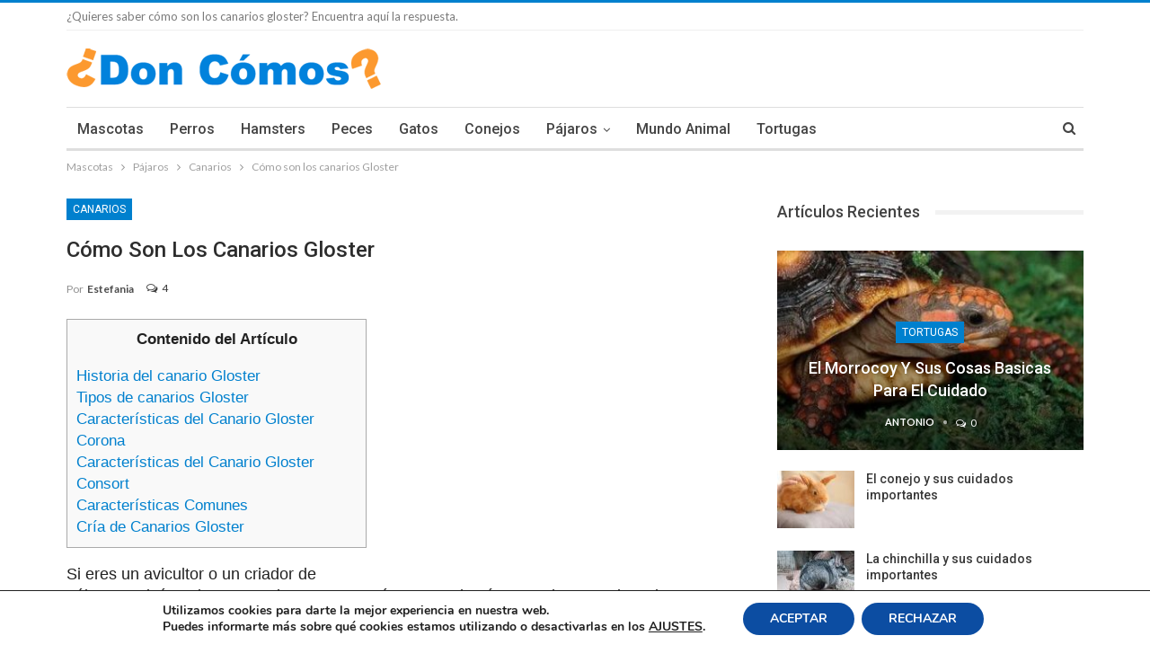

--- FILE ---
content_type: text/html; charset=UTF-8
request_url: https://doncomos.com/mascotas/los-canarios-gloster
body_size: 117145
content:
	<!DOCTYPE html>
		<!--[if IE 8]>
	<html class="ie ie8" lang="es"> <![endif]-->
	<!--[if IE 9]>
	<html class="ie ie9" lang="es"> <![endif]-->
	<!--[if gt IE 9]><!-->
  
<html lang="es"> <!--<![endif]-->
	<head>
		<meta charset="UTF-8">
		<meta http-equiv="X-UA-Compatible" content="IE=edge">
		<meta name="viewport" content="width=device-width, initial-scale=1.0">
		<link rel="pingback" href="https://doncomos.com/mascotas/xmlrpc.php"/>

		<meta name='robots' content='index, follow, max-image-preview:large, max-snippet:-1, max-video-preview:-1' />
	<style>img:is([sizes="auto" i], [sizes^="auto," i]) { contain-intrinsic-size: 3000px 1500px }</style>
	
	<!-- This site is optimized with the Yoast SEO plugin v19.6 - https://yoast.com/wordpress/plugins/seo/ -->
	<title>Cómo son los canarios Gloster - Mascotas y Animales Doncomos.com</title>
	<meta name="description" content="Podemos encontrar dos tipos de canarios glosters, con características similares y otras que los diferencian, aquí te mostramos cómo son los canarios gloster" />
	<meta property="og:locale" content="es_ES" />
	<meta property="og:type" content="article" />
	<meta property="og:title" content="Cómo son los canarios Gloster - Animales Don Cómos" />
	<meta property="og:description" content="Podemos encontrar dos tipos de canarios glosters, con características similares y otras que los diferencian, aquí te mostramos cómo son los canarios gloster" />
	<meta property="og:url" content="https://doncomos.com/mascotas/los-canarios-gloster" />
	<meta property="og:site_name" content="Mascotas y Animales Doncomos.com: Aprende y Comprende sobre Animales" />
	<meta property="article:publisher" content="https://www.facebook.com/doncomos" />
	<meta property="article:published_time" content="2017-04-16T22:09:48+00:00" />
	<meta property="article:modified_time" content="2017-04-06T08:08:29+00:00" />
	<meta property="og:image" content="https://doncomos.com/mascotas/wp-content/uploads/sites/3/2017/01/Cómo-son-los-canarios-Gloster-751.jpg" />
	<meta property="og:image:width" content="320" />
	<meta property="og:image:height" content="211" />
	<meta property="og:image:type" content="image/jpeg" />
	<meta name="author" content="Estefania" />
	<meta name="twitter:card" content="summary" />
	<meta name="twitter:creator" content="@doncomos" />
	<meta name="twitter:site" content="@doncomos" />
	<meta name="twitter:label1" content="Escrito por" />
	<meta name="twitter:data1" content="Estefania" />
	<meta name="twitter:label2" content="Tiempo de lectura" />
	<meta name="twitter:data2" content="7 minutos" />
	<script type="application/ld+json" class="yoast-schema-graph">{"@context":"https://schema.org","@graph":[{"@type":"WebPage","@id":"https://doncomos.com/mascotas/los-canarios-gloster","url":"https://doncomos.com/mascotas/los-canarios-gloster","name":"Cómo son los canarios Gloster - Animales Don Cómos","isPartOf":{"@id":"https://doncomos.com/mascotas/#website"},"primaryImageOfPage":{"@id":"https://doncomos.com/mascotas/los-canarios-gloster#primaryimage"},"image":{"@id":"https://doncomos.com/mascotas/los-canarios-gloster#primaryimage"},"thumbnailUrl":"https://doncomos.com/mascotas/wp-content/uploads/sites/3/2017/01/Cómo-son-los-canarios-Gloster-751.jpg","datePublished":"2017-04-16T22:09:48+00:00","dateModified":"2017-04-06T08:08:29+00:00","author":{"@id":"https://doncomos.com/mascotas/#/schema/person/c922c95d6d9ab5c53dcc484ab2a883eb"},"description":"Podemos encontrar dos tipos de canarios glosters, con características similares y otras que los diferencian, aquí te mostramos cómo son los canarios gloster","breadcrumb":{"@id":"https://doncomos.com/mascotas/los-canarios-gloster#breadcrumb"},"inLanguage":"es","potentialAction":[{"@type":"ReadAction","target":["https://doncomos.com/mascotas/los-canarios-gloster"]}]},{"@type":"ImageObject","inLanguage":"es","@id":"https://doncomos.com/mascotas/los-canarios-gloster#primaryimage","url":"https://doncomos.com/mascotas/wp-content/uploads/sites/3/2017/01/Cómo-son-los-canarios-Gloster-751.jpg","contentUrl":"https://doncomos.com/mascotas/wp-content/uploads/sites/3/2017/01/Cómo-son-los-canarios-Gloster-751.jpg","width":320,"height":211},{"@type":"BreadcrumbList","@id":"https://doncomos.com/mascotas/los-canarios-gloster#breadcrumb","itemListElement":[{"@type":"ListItem","position":1,"name":"Home","item":"https://doncomos.com/mascotas"},{"@type":"ListItem","position":2,"name":"Cómo son los canarios Gloster"}]},{"@type":"WebSite","@id":"https://doncomos.com/mascotas/#website","url":"https://doncomos.com/mascotas/","name":"Mascotas y Animales Doncomos.com: Aprende y Comprende sobre Animales","description":"Mascotas y Animales - Todas las razas de animales y cómo cuidarlas y alimentarlas. Toda la información sobre tus animales que necesitas.","potentialAction":[{"@type":"SearchAction","target":{"@type":"EntryPoint","urlTemplate":"https://doncomos.com/mascotas/?s={search_term_string}"},"query-input":"required name=search_term_string"}],"inLanguage":"es"},{"@type":"Person","@id":"https://doncomos.com/mascotas/#/schema/person/c922c95d6d9ab5c53dcc484ab2a883eb","name":"Estefania","image":{"@type":"ImageObject","inLanguage":"es","@id":"https://doncomos.com/mascotas/#/schema/person/image/","url":"https://secure.gravatar.com/avatar/ab2e5a3323aeb1f6e421ec8396cd4a4d57a7be0fd2da2411abe9be000a854468?s=96&d=mm&r=g","contentUrl":"https://secure.gravatar.com/avatar/ab2e5a3323aeb1f6e421ec8396cd4a4d57a7be0fd2da2411abe9be000a854468?s=96&d=mm&r=g","caption":"Estefania"},"url":"https://doncomos.com/mascotas/autor/estefania"}]}</script>
	<!-- / Yoast SEO plugin. -->


<link rel='dns-prefetch' href='//fonts.googleapis.com' />
<link rel='stylesheet' id='wp-block-library-css' href='https://doncomos.com/mascotas/wp-includes/css/dist/block-library/style.min.css?ver=a78a302be24128bd652922f6c0377cea' type='text/css' media='all' />
<style id='classic-theme-styles-inline-css' type='text/css'>
/*! This file is auto-generated */
.wp-block-button__link{color:#fff;background-color:#32373c;border-radius:9999px;box-shadow:none;text-decoration:none;padding:calc(.667em + 2px) calc(1.333em + 2px);font-size:1.125em}.wp-block-file__button{background:#32373c;color:#fff;text-decoration:none}
</style>
<style id='global-styles-inline-css' type='text/css'>
:root{--wp--preset--aspect-ratio--square: 1;--wp--preset--aspect-ratio--4-3: 4/3;--wp--preset--aspect-ratio--3-4: 3/4;--wp--preset--aspect-ratio--3-2: 3/2;--wp--preset--aspect-ratio--2-3: 2/3;--wp--preset--aspect-ratio--16-9: 16/9;--wp--preset--aspect-ratio--9-16: 9/16;--wp--preset--color--black: #000000;--wp--preset--color--cyan-bluish-gray: #abb8c3;--wp--preset--color--white: #ffffff;--wp--preset--color--pale-pink: #f78da7;--wp--preset--color--vivid-red: #cf2e2e;--wp--preset--color--luminous-vivid-orange: #ff6900;--wp--preset--color--luminous-vivid-amber: #fcb900;--wp--preset--color--light-green-cyan: #7bdcb5;--wp--preset--color--vivid-green-cyan: #00d084;--wp--preset--color--pale-cyan-blue: #8ed1fc;--wp--preset--color--vivid-cyan-blue: #0693e3;--wp--preset--color--vivid-purple: #9b51e0;--wp--preset--gradient--vivid-cyan-blue-to-vivid-purple: linear-gradient(135deg,rgba(6,147,227,1) 0%,rgb(155,81,224) 100%);--wp--preset--gradient--light-green-cyan-to-vivid-green-cyan: linear-gradient(135deg,rgb(122,220,180) 0%,rgb(0,208,130) 100%);--wp--preset--gradient--luminous-vivid-amber-to-luminous-vivid-orange: linear-gradient(135deg,rgba(252,185,0,1) 0%,rgba(255,105,0,1) 100%);--wp--preset--gradient--luminous-vivid-orange-to-vivid-red: linear-gradient(135deg,rgba(255,105,0,1) 0%,rgb(207,46,46) 100%);--wp--preset--gradient--very-light-gray-to-cyan-bluish-gray: linear-gradient(135deg,rgb(238,238,238) 0%,rgb(169,184,195) 100%);--wp--preset--gradient--cool-to-warm-spectrum: linear-gradient(135deg,rgb(74,234,220) 0%,rgb(151,120,209) 20%,rgb(207,42,186) 40%,rgb(238,44,130) 60%,rgb(251,105,98) 80%,rgb(254,248,76) 100%);--wp--preset--gradient--blush-light-purple: linear-gradient(135deg,rgb(255,206,236) 0%,rgb(152,150,240) 100%);--wp--preset--gradient--blush-bordeaux: linear-gradient(135deg,rgb(254,205,165) 0%,rgb(254,45,45) 50%,rgb(107,0,62) 100%);--wp--preset--gradient--luminous-dusk: linear-gradient(135deg,rgb(255,203,112) 0%,rgb(199,81,192) 50%,rgb(65,88,208) 100%);--wp--preset--gradient--pale-ocean: linear-gradient(135deg,rgb(255,245,203) 0%,rgb(182,227,212) 50%,rgb(51,167,181) 100%);--wp--preset--gradient--electric-grass: linear-gradient(135deg,rgb(202,248,128) 0%,rgb(113,206,126) 100%);--wp--preset--gradient--midnight: linear-gradient(135deg,rgb(2,3,129) 0%,rgb(40,116,252) 100%);--wp--preset--font-size--small: 13px;--wp--preset--font-size--medium: 20px;--wp--preset--font-size--large: 36px;--wp--preset--font-size--x-large: 42px;--wp--preset--spacing--20: 0.44rem;--wp--preset--spacing--30: 0.67rem;--wp--preset--spacing--40: 1rem;--wp--preset--spacing--50: 1.5rem;--wp--preset--spacing--60: 2.25rem;--wp--preset--spacing--70: 3.38rem;--wp--preset--spacing--80: 5.06rem;--wp--preset--shadow--natural: 6px 6px 9px rgba(0, 0, 0, 0.2);--wp--preset--shadow--deep: 12px 12px 50px rgba(0, 0, 0, 0.4);--wp--preset--shadow--sharp: 6px 6px 0px rgba(0, 0, 0, 0.2);--wp--preset--shadow--outlined: 6px 6px 0px -3px rgba(255, 255, 255, 1), 6px 6px rgba(0, 0, 0, 1);--wp--preset--shadow--crisp: 6px 6px 0px rgba(0, 0, 0, 1);}:where(.is-layout-flex){gap: 0.5em;}:where(.is-layout-grid){gap: 0.5em;}body .is-layout-flex{display: flex;}.is-layout-flex{flex-wrap: wrap;align-items: center;}.is-layout-flex > :is(*, div){margin: 0;}body .is-layout-grid{display: grid;}.is-layout-grid > :is(*, div){margin: 0;}:where(.wp-block-columns.is-layout-flex){gap: 2em;}:where(.wp-block-columns.is-layout-grid){gap: 2em;}:where(.wp-block-post-template.is-layout-flex){gap: 1.25em;}:where(.wp-block-post-template.is-layout-grid){gap: 1.25em;}.has-black-color{color: var(--wp--preset--color--black) !important;}.has-cyan-bluish-gray-color{color: var(--wp--preset--color--cyan-bluish-gray) !important;}.has-white-color{color: var(--wp--preset--color--white) !important;}.has-pale-pink-color{color: var(--wp--preset--color--pale-pink) !important;}.has-vivid-red-color{color: var(--wp--preset--color--vivid-red) !important;}.has-luminous-vivid-orange-color{color: var(--wp--preset--color--luminous-vivid-orange) !important;}.has-luminous-vivid-amber-color{color: var(--wp--preset--color--luminous-vivid-amber) !important;}.has-light-green-cyan-color{color: var(--wp--preset--color--light-green-cyan) !important;}.has-vivid-green-cyan-color{color: var(--wp--preset--color--vivid-green-cyan) !important;}.has-pale-cyan-blue-color{color: var(--wp--preset--color--pale-cyan-blue) !important;}.has-vivid-cyan-blue-color{color: var(--wp--preset--color--vivid-cyan-blue) !important;}.has-vivid-purple-color{color: var(--wp--preset--color--vivid-purple) !important;}.has-black-background-color{background-color: var(--wp--preset--color--black) !important;}.has-cyan-bluish-gray-background-color{background-color: var(--wp--preset--color--cyan-bluish-gray) !important;}.has-white-background-color{background-color: var(--wp--preset--color--white) !important;}.has-pale-pink-background-color{background-color: var(--wp--preset--color--pale-pink) !important;}.has-vivid-red-background-color{background-color: var(--wp--preset--color--vivid-red) !important;}.has-luminous-vivid-orange-background-color{background-color: var(--wp--preset--color--luminous-vivid-orange) !important;}.has-luminous-vivid-amber-background-color{background-color: var(--wp--preset--color--luminous-vivid-amber) !important;}.has-light-green-cyan-background-color{background-color: var(--wp--preset--color--light-green-cyan) !important;}.has-vivid-green-cyan-background-color{background-color: var(--wp--preset--color--vivid-green-cyan) !important;}.has-pale-cyan-blue-background-color{background-color: var(--wp--preset--color--pale-cyan-blue) !important;}.has-vivid-cyan-blue-background-color{background-color: var(--wp--preset--color--vivid-cyan-blue) !important;}.has-vivid-purple-background-color{background-color: var(--wp--preset--color--vivid-purple) !important;}.has-black-border-color{border-color: var(--wp--preset--color--black) !important;}.has-cyan-bluish-gray-border-color{border-color: var(--wp--preset--color--cyan-bluish-gray) !important;}.has-white-border-color{border-color: var(--wp--preset--color--white) !important;}.has-pale-pink-border-color{border-color: var(--wp--preset--color--pale-pink) !important;}.has-vivid-red-border-color{border-color: var(--wp--preset--color--vivid-red) !important;}.has-luminous-vivid-orange-border-color{border-color: var(--wp--preset--color--luminous-vivid-orange) !important;}.has-luminous-vivid-amber-border-color{border-color: var(--wp--preset--color--luminous-vivid-amber) !important;}.has-light-green-cyan-border-color{border-color: var(--wp--preset--color--light-green-cyan) !important;}.has-vivid-green-cyan-border-color{border-color: var(--wp--preset--color--vivid-green-cyan) !important;}.has-pale-cyan-blue-border-color{border-color: var(--wp--preset--color--pale-cyan-blue) !important;}.has-vivid-cyan-blue-border-color{border-color: var(--wp--preset--color--vivid-cyan-blue) !important;}.has-vivid-purple-border-color{border-color: var(--wp--preset--color--vivid-purple) !important;}.has-vivid-cyan-blue-to-vivid-purple-gradient-background{background: var(--wp--preset--gradient--vivid-cyan-blue-to-vivid-purple) !important;}.has-light-green-cyan-to-vivid-green-cyan-gradient-background{background: var(--wp--preset--gradient--light-green-cyan-to-vivid-green-cyan) !important;}.has-luminous-vivid-amber-to-luminous-vivid-orange-gradient-background{background: var(--wp--preset--gradient--luminous-vivid-amber-to-luminous-vivid-orange) !important;}.has-luminous-vivid-orange-to-vivid-red-gradient-background{background: var(--wp--preset--gradient--luminous-vivid-orange-to-vivid-red) !important;}.has-very-light-gray-to-cyan-bluish-gray-gradient-background{background: var(--wp--preset--gradient--very-light-gray-to-cyan-bluish-gray) !important;}.has-cool-to-warm-spectrum-gradient-background{background: var(--wp--preset--gradient--cool-to-warm-spectrum) !important;}.has-blush-light-purple-gradient-background{background: var(--wp--preset--gradient--blush-light-purple) !important;}.has-blush-bordeaux-gradient-background{background: var(--wp--preset--gradient--blush-bordeaux) !important;}.has-luminous-dusk-gradient-background{background: var(--wp--preset--gradient--luminous-dusk) !important;}.has-pale-ocean-gradient-background{background: var(--wp--preset--gradient--pale-ocean) !important;}.has-electric-grass-gradient-background{background: var(--wp--preset--gradient--electric-grass) !important;}.has-midnight-gradient-background{background: var(--wp--preset--gradient--midnight) !important;}.has-small-font-size{font-size: var(--wp--preset--font-size--small) !important;}.has-medium-font-size{font-size: var(--wp--preset--font-size--medium) !important;}.has-large-font-size{font-size: var(--wp--preset--font-size--large) !important;}.has-x-large-font-size{font-size: var(--wp--preset--font-size--x-large) !important;}
:where(.wp-block-post-template.is-layout-flex){gap: 1.25em;}:where(.wp-block-post-template.is-layout-grid){gap: 1.25em;}
:where(.wp-block-columns.is-layout-flex){gap: 2em;}:where(.wp-block-columns.is-layout-grid){gap: 2em;}
:root :where(.wp-block-pullquote){font-size: 1.5em;line-height: 1.6;}
</style>
<link rel='stylesheet' id='font-awesome-four-css' href='https://doncomos.com/mascotas/wp-content/plugins/font-awesome-4-menus/css/font-awesome.min.css?ver=4.7.0' type='text/css' media='all' />
<link rel='stylesheet' id='toc-screen-css' href='https://doncomos.com/mascotas/wp-content/plugins/table-of-contents-plus/screen.min.css?ver=2106' type='text/css' media='all' />
<link rel='stylesheet' id='ppress-frontend-css' href='https://doncomos.com/mascotas/wp-content/plugins/wp-user-avatar/assets/css/frontend.min.css?ver=3.2.15' type='text/css' media='all' />
<link rel='stylesheet' id='ppress-flatpickr-css' href='https://doncomos.com/mascotas/wp-content/plugins/wp-user-avatar/assets/flatpickr/flatpickr.min.css?ver=3.2.15' type='text/css' media='all' />
<link rel='stylesheet' id='ppress-select2-css' href='https://doncomos.com/mascotas/wp-content/plugins/wp-user-avatar/assets/select2/select2.min.css?ver=a78a302be24128bd652922f6c0377cea' type='text/css' media='all' />
<link rel='stylesheet' id='publisher-child-css' href='https://doncomos.com/mascotas/wp-content/themes/doncomos_com/style.css?ver=1.0.0' type='text/css' media='all' />
<link rel='stylesheet' id='better-framework-main-fonts-css' href='https://fonts.googleapis.com/css?family=Lato:400,700%7CRoboto:400,500,400italic' type='text/css' media='all' />
<link rel='stylesheet' id='moove_gdpr_frontend-css' href='https://doncomos.com/mascotas/wp-content/plugins/gdpr-cookie-compliance/dist/styles/gdpr-main.css?ver=4.8.7' type='text/css' media='all' />
<style id='moove_gdpr_frontend-inline-css' type='text/css'>
#moove_gdpr_cookie_modal,#moove_gdpr_cookie_info_bar,.gdpr_cookie_settings_shortcode_content{font-family:Nunito,sans-serif}#moove_gdpr_save_popup_settings_button{background-color:#373737;color:#fff}#moove_gdpr_save_popup_settings_button:hover{background-color:#000}#moove_gdpr_cookie_info_bar .moove-gdpr-info-bar-container .moove-gdpr-info-bar-content a.mgbutton,#moove_gdpr_cookie_info_bar .moove-gdpr-info-bar-container .moove-gdpr-info-bar-content button.mgbutton{background-color:#0c4da2}#moove_gdpr_cookie_modal .moove-gdpr-modal-content .moove-gdpr-modal-footer-content .moove-gdpr-button-holder a.mgbutton,#moove_gdpr_cookie_modal .moove-gdpr-modal-content .moove-gdpr-modal-footer-content .moove-gdpr-button-holder button.mgbutton,.gdpr_cookie_settings_shortcode_content .gdpr-shr-button.button-green{background-color:#0c4da2;border-color:#0c4da2}#moove_gdpr_cookie_modal .moove-gdpr-modal-content .moove-gdpr-modal-footer-content .moove-gdpr-button-holder a.mgbutton:hover,#moove_gdpr_cookie_modal .moove-gdpr-modal-content .moove-gdpr-modal-footer-content .moove-gdpr-button-holder button.mgbutton:hover,.gdpr_cookie_settings_shortcode_content .gdpr-shr-button.button-green:hover{background-color:#fff;color:#0c4da2}#moove_gdpr_cookie_modal .moove-gdpr-modal-content .moove-gdpr-modal-close i,#moove_gdpr_cookie_modal .moove-gdpr-modal-content .moove-gdpr-modal-close span.gdpr-icon{background-color:#0c4da2;border:1px solid #0c4da2}#moove_gdpr_cookie_info_bar span.change-settings-button.focus-g,#moove_gdpr_cookie_info_bar span.change-settings-button:focus{-webkit-box-shadow:0 0 1px 3px #0c4da2;-moz-box-shadow:0 0 1px 3px #0c4da2;box-shadow:0 0 1px 3px #0c4da2}#moove_gdpr_cookie_modal .moove-gdpr-modal-content .moove-gdpr-modal-close i:hover,#moove_gdpr_cookie_modal .moove-gdpr-modal-content .moove-gdpr-modal-close span.gdpr-icon:hover,#moove_gdpr_cookie_info_bar span[data-href]>u.change-settings-button{color:#0c4da2}#moove_gdpr_cookie_modal .moove-gdpr-modal-content .moove-gdpr-modal-left-content #moove-gdpr-menu li.menu-item-selected a span.gdpr-icon,#moove_gdpr_cookie_modal .moove-gdpr-modal-content .moove-gdpr-modal-left-content #moove-gdpr-menu li.menu-item-selected button span.gdpr-icon{color:inherit}#moove_gdpr_cookie_modal .moove-gdpr-modal-content .moove-gdpr-modal-left-content #moove-gdpr-menu li a span.gdpr-icon,#moove_gdpr_cookie_modal .moove-gdpr-modal-content .moove-gdpr-modal-left-content #moove-gdpr-menu li button span.gdpr-icon{color:inherit}#moove_gdpr_cookie_modal .gdpr-acc-link{line-height:0;font-size:0;color:transparent;position:absolute}#moove_gdpr_cookie_modal .moove-gdpr-modal-content .moove-gdpr-modal-close:hover i,#moove_gdpr_cookie_modal .moove-gdpr-modal-content .moove-gdpr-modal-left-content #moove-gdpr-menu li a,#moove_gdpr_cookie_modal .moove-gdpr-modal-content .moove-gdpr-modal-left-content #moove-gdpr-menu li button,#moove_gdpr_cookie_modal .moove-gdpr-modal-content .moove-gdpr-modal-left-content #moove-gdpr-menu li button i,#moove_gdpr_cookie_modal .moove-gdpr-modal-content .moove-gdpr-modal-left-content #moove-gdpr-menu li a i,#moove_gdpr_cookie_modal .moove-gdpr-modal-content .moove-gdpr-tab-main .moove-gdpr-tab-main-content a:hover,#moove_gdpr_cookie_info_bar.moove-gdpr-dark-scheme .moove-gdpr-info-bar-container .moove-gdpr-info-bar-content a.mgbutton:hover,#moove_gdpr_cookie_info_bar.moove-gdpr-dark-scheme .moove-gdpr-info-bar-container .moove-gdpr-info-bar-content button.mgbutton:hover,#moove_gdpr_cookie_info_bar.moove-gdpr-dark-scheme .moove-gdpr-info-bar-container .moove-gdpr-info-bar-content a:hover,#moove_gdpr_cookie_info_bar.moove-gdpr-dark-scheme .moove-gdpr-info-bar-container .moove-gdpr-info-bar-content button:hover,#moove_gdpr_cookie_info_bar.moove-gdpr-dark-scheme .moove-gdpr-info-bar-container .moove-gdpr-info-bar-content span.change-settings-button:hover,#moove_gdpr_cookie_info_bar.moove-gdpr-dark-scheme .moove-gdpr-info-bar-container .moove-gdpr-info-bar-content u.change-settings-button:hover,#moove_gdpr_cookie_info_bar span[data-href]>u.change-settings-button,#moove_gdpr_cookie_info_bar.moove-gdpr-dark-scheme .moove-gdpr-info-bar-container .moove-gdpr-info-bar-content a.mgbutton.focus-g,#moove_gdpr_cookie_info_bar.moove-gdpr-dark-scheme .moove-gdpr-info-bar-container .moove-gdpr-info-bar-content button.mgbutton.focus-g,#moove_gdpr_cookie_info_bar.moove-gdpr-dark-scheme .moove-gdpr-info-bar-container .moove-gdpr-info-bar-content a.focus-g,#moove_gdpr_cookie_info_bar.moove-gdpr-dark-scheme .moove-gdpr-info-bar-container .moove-gdpr-info-bar-content button.focus-g,#moove_gdpr_cookie_info_bar.moove-gdpr-dark-scheme .moove-gdpr-info-bar-container .moove-gdpr-info-bar-content a.mgbutton:focus,#moove_gdpr_cookie_info_bar.moove-gdpr-dark-scheme .moove-gdpr-info-bar-container .moove-gdpr-info-bar-content button.mgbutton:focus,#moove_gdpr_cookie_info_bar.moove-gdpr-dark-scheme .moove-gdpr-info-bar-container .moove-gdpr-info-bar-content a:focus,#moove_gdpr_cookie_info_bar.moove-gdpr-dark-scheme .moove-gdpr-info-bar-container .moove-gdpr-info-bar-content button:focus,#moove_gdpr_cookie_info_bar.moove-gdpr-dark-scheme .moove-gdpr-info-bar-container .moove-gdpr-info-bar-content span.change-settings-button.focus-g,span.change-settings-button:focus,#moove_gdpr_cookie_info_bar.moove-gdpr-dark-scheme .moove-gdpr-info-bar-container .moove-gdpr-info-bar-content u.change-settings-button.focus-g,#moove_gdpr_cookie_info_bar.moove-gdpr-dark-scheme .moove-gdpr-info-bar-container .moove-gdpr-info-bar-content u.change-settings-button:focus{color:#0c4da2}#moove_gdpr_cookie_modal.gdpr_lightbox-hide{display:none}
</style>
<script type="text/javascript" src="https://doncomos.com/mascotas/wp-content/plugins/jquery-updater/js/jquery-3.6.0.min.js?ver=3.6.0" id="jquery-core-js"></script>
<script type="text/javascript" src="https://doncomos.com/mascotas/wp-content/plugins/jquery-updater/js/jquery-migrate-3.4.0.min.js?ver=3.4.0" id="jquery-migrate-js"></script>
<script type="text/javascript" src="https://doncomos.com/mascotas/wp-content/plugins/wp-user-avatar/assets/flatpickr/flatpickr.min.js?ver=a78a302be24128bd652922f6c0377cea" id="ppress-flatpickr-js"></script>
<script type="text/javascript" src="https://doncomos.com/mascotas/wp-content/plugins/wp-user-avatar/assets/select2/select2.min.js?ver=a78a302be24128bd652922f6c0377cea" id="ppress-select2-js"></script>
<script type="text/javascript" src="https://doncomos.com/mascotas/wp-content/themes/doncomos_com/js/js.js?ver=a78a302be24128bd652922f6c0377cea" id="js_js-js"></script>
<!--[if lt IE 9]>
<script type="text/javascript" src="https://doncomos.com/mascotas/wp-content/themes/publisher/includes/libs/better-framework/assets/js/html5shiv.min.js?ver=3.9.1" id="bf-html5shiv-js"></script>
<![endif]-->
<!--[if lt IE 9]>
<script type="text/javascript" src="https://doncomos.com/mascotas/wp-content/themes/publisher/includes/libs/better-framework/assets/js/respond.min.js?ver=3.9.1" id="bf-respond-js"></script>
<![endif]-->
<link rel="https://api.w.org/" href="https://doncomos.com/mascotas/wp-json/" /><link rel="alternate" title="JSON" type="application/json" href="https://doncomos.com/mascotas/wp-json/wp/v2/posts/7024" /><link rel='shortlink' href='https://doncomos.com/mascotas/?p=7024' />
<link rel="alternate" title="oEmbed (JSON)" type="application/json+oembed" href="https://doncomos.com/mascotas/wp-json/oembed/1.0/embed?url=https%3A%2F%2Fdoncomos.com%2Fmascotas%2Flos-canarios-gloster" />
<link rel="alternate" title="oEmbed (XML)" type="text/xml+oembed" href="https://doncomos.com/mascotas/wp-json/oembed/1.0/embed?url=https%3A%2F%2Fdoncomos.com%2Fmascotas%2Flos-canarios-gloster&#038;format=xml" />
    <script type="text/javascript">
        function nxsPostToFav(obj){ obj.preventDefault;
            var k = obj.target.split("-"); var nt = k[0]; var ii = k[1];  var pid = k[2];
            var data = {  action:'nxs_snap_aj', nxsact: 'manPost', nt:nt, id: pid, nid: ii, et_load_builder_modules:1, _wpnonce: 'e7722500d2'};
            jQuery('#nxsFavNoticeCnt').html('<p> Posting... </p>'); jQuery('#nxsFavNotice').modal({ fadeDuration: 50 });
            jQuery.post('https://doncomos.com/mascotas/wp-admin/admin-ajax.php', data, function(response) { if (response=='') response = 'Message Posted';
                jQuery('#nxsFavNoticeCnt').html('<p> ' + response + '</p>' +'<input type="button"  onclick="jQuery.modal.close();" class="bClose" value="Close" />');
            });
        }
    </script>			<link rel="shortcut icon" href="https://party.misterhows.com/wp-content/uploads/sites/37/2018/12/favicon.jpg"><script type="application/ld+json">{
    "@context": "http:\/\/schema.org\/",
    "@type": "organization",
    "@id": "#organization",
    "logo": {
        "@type": "ImageObject",
        "url": "https:\/\/doncomos.com\/mascotas\/wp-content\/uploads\/sites\/3\/2022\/11\/logo-doncomos.png"
    },
    "url": "https:\/\/doncomos.com\/mascotas\/",
    "name": "Mascotas y Animales Doncomos.com: Aprende y Comprende sobre Animales",
    "description": "Mascotas y Animales - Todas las razas de animales y c\u00f3mo cuidarlas y alimentarlas. Toda la informaci\u00f3n sobre tus animales que necesitas."
}</script>
<script type="application/ld+json">{
    "@context": "http:\/\/schema.org\/",
    "@type": "WebSite",
    "name": "Mascotas y Animales Doncomos.com: Aprende y Comprende sobre Animales",
    "alternateName": "Mascotas y Animales - Todas las razas de animales y c\u00f3mo cuidarlas y alimentarlas. Toda la informaci\u00f3n sobre tus animales que necesitas.",
    "url": "https:\/\/doncomos.com\/mascotas\/"
}</script>
<script type="application/ld+json">{
    "@context": "http:\/\/schema.org\/",
    "@type": "Article",
    "headline": "C\u00f3mo son los canarios Gloster",
    "description": "Si eres un avicultor o un criador de p\u00e1jaros, quiz\u00e1s te interese saber un poco m\u00e1s acerca de c\u00f3mo son los canarios Gloster, no obstante, esto tambi\u00e9n puede ser interesante para ti como informaci\u00f3n en general, pero sobre todo si eres de esas t\u00edpicas p",
    "datePublished": "2017-04-16",
    "dateModified": "2017-04-06",
    "author": {
        "@type": "Person",
        "@id": "#person-Estefania",
        "name": "Estefania"
    },
    "image": {
        "@type": "ImageObject",
        "url": "https:\/\/doncomos.com\/mascotas\/wp-content\/uploads\/sites\/3\/2017\/01\/C\u00f3mo-son-los-canarios-Gloster-751.jpg",
        "width": 320,
        "height": 211
    },
    "interactionStatistic": [
        {
            "@type": "InteractionCounter",
            "interactionType": "http:\/\/schema.org\/CommentAction",
            "userInteractionCount": 4
        }
    ],
    "publisher": {
        "@id": "#organization"
    },
    "mainEntityOfPage": "https:\/\/doncomos.com\/mascotas\/los-canarios-gloster"
}</script>
<link rel='stylesheet' id='bf-minifed-css-1' href='https://doncomos.com/mascotas/wp-content/bs-booster-cache/7188370100a7bf8ce2cea3d99cfa7cbc.css' type='text/css' media='all' />
<link rel='stylesheet' id='7.0.1-1754573583' href='https://doncomos.com/mascotas/wp-content/bs-booster-cache/b9f5aa556769e98c8e8c48b28a67f358.css' type='text/css' media='all' />

<!-- BetterFramework Head Inline CSS -->
<style>
.btn-success {
padding: 9px 28px !important;
font-size: 22px !important;
line-height: normal !important;
width: 46% !important;
-webkit-border-radius: 8px !important;
-moz-border-radius: 8px !important;
border-radius: 8px !important;
float: left !important;
margin-right: 0.5em !important;
background-image: -webkit-linear-gradient(top,#5cb85c 0,#419641 100%) !important;
background-image: -o-linear-gradient(top,#5cb85c 0,#419641 100%) !important;
background-image: -webkit-gradient(linear,left top,left bottom,from(#5cb85c),to(#419641)) !important;
background-image: linear-gradient(to bottom,#5cb85c 0,#419641 100%) !important;
filter: progid:DXImageTransform.Microsoft.gradient(startColorstr='#ff5cb85c', endColorstr='#ff419641', GradientType=0) !important;
filter: progid:DXImageTransform.Microsoft.gradient(enabled=false) !important;
background-repeat: repeat-x !important;
border-color: #3e8f3e !important;    
}

.btn-danger{
padding: 9px 28px !important;
font-size: 22px !important;
line-height: normal !important;
width: 46% !important;
-webkit-border-radius: 8px !important;
-moz-border-radius: 8px !important;
border-radius: 8px !important;
float: left !important;
margin-right: 0.5em !important;
background-image: -webkit-linear-gradient(top,#d9534f 0,#c12e2a 100%);
background-image: -o-linear-gradient(top,#d9534f 0,#c12e2a 100%);
background-image: -webkit-gradient(linear,left top,left bottom,from(#d9534f),to(#c12e2a));
background-image: linear-gradient(to bottom,#d9534f 0,#c12e2a 100%);
filter: progid:DXImageTransform.Microsoft.gradient(startColorstr='#ffd9534f', endColorstr='#ffc12e2a', GradientType=0);
filter: progid:DXImageTransform.Microsoft.gradient(enabled=false);
background-repeat: repeat-x;
border-color: #b92c28;
}

.rss-link {
    display:none !important;
}


</style>
<!-- /BetterFramework Head Inline CSS-->
        
        <!-- Ads Viñeta -->
    <script async src="//pagead2.googlesyndication.com/pagead/js/adsbygoogle.js"></script>
    <script>
      (adsbygoogle = window.adsbygoogle || []).push({
        google_ad_client: "ca-pub-7889333885495326",
        enable_page_level_ads: true
      });
    </script>    
    
       
    
    
<script type="text/javascript">
  window._taboola = window._taboola || [];
  _taboola.push({article:'auto'});
  !function (e, f, u, i) {
    if (!document.getElementById(i)){
      e.async = 1;
      e.src = u;
      e.id = i;
      f.parentNode.insertBefore(e, f);
    }
  }(document.createElement('script'),
  document.getElementsByTagName('script')[0],
  '//cdn.taboola.com/libtrc/doncomos/loader.js',
  'tb_loader_script');
  if(window.performance && typeof window.performance.mark == 'function')
    {window.performance.mark('tbl_ic');}
</script>    
    
	</head>

<body class="wp-singular post-template-default single single-post postid-7024 single-format-standard wp-theme-publisher wp-child-theme-doncomos_com active-light-box active-top-line ltr close-rh page-layout-2-col-right full-width main-menu-sticky-smart active-ajax-search single-prim-cat-1110 single-cat-1110  bs-ll-a" dir="ltr">
		<div class="main-wrap content-main-wrap">
			<header id="header" class="site-header header-style-2 boxed" itemscope="itemscope" itemtype="https://schema.org/WPHeader">

		<section class="topbar topbar-style-1 hidden-xs hidden-xs">
	<div class="content-wrap">
		<div class="container">
			<div class="topbar-inner clearfix">
				¿Quieres saber cómo son los canarios gloster? Encuentra aquí la respuesta.			</div>
		</div>
	</div>
</section>
		<div class="header-inner">
			<div class="content-wrap">
				<div class="container">
					<div class="row">
						<div class="row-height">
							<div class="logo-col col-xs-12">
								<div class="col-inside">
									<div id="site-branding" class="site-branding">
	<p  id="site-title" class="logo h1 img-logo">
	<a href="https://doncomos.com" itemprop="url" rel="home">
					<img id="site-logo" src="https://doncomos.com/mascotas/wp-content/uploads/sites/3/2022/11/logo-doncomos.png"
			     alt="Don Comos"  />

			<span class="site-title">Don Comos - Mascotas y Animales - Todas las razas de animales y cómo cuidarlas y alimentarlas. Toda la información sobre tus animales que necesitas.</span>
				</a>
</p>
</div><!-- .site-branding -->
								</div>
							</div>
													</div>
					</div>
				</div>
			</div>
		</div>

		<div id="menu-main" class="menu main-menu-wrapper show-search-item menu-actions-btn-width-1" role="navigation" itemscope="itemscope" itemtype="https://schema.org/SiteNavigationElement">
	<div class="main-menu-inner">
		<div class="content-wrap">
			<div class="container">

				<nav class="main-menu-container">
					<ul id="main-navigation" class="main-menu menu bsm-pure clearfix">
						<li id="menu-item-4811" class="first-menu-item menu-item menu-item-type-custom menu-item-object-custom menu-item-home better-anim-fade menu-item-4811"><a href="https://doncomos.com/mascotas">Mascotas</a></li>
<li id="menu-item-5680" class="menu-item menu-item-type-taxonomy menu-item-object-category menu-term-226 better-anim-fade menu-item-5680"><a href="https://doncomos.com/mascotas/perros">Perros</a></li>
<li id="menu-item-5681" class="menu-item menu-item-type-taxonomy menu-item-object-category menu-term-1088 better-anim-fade menu-item-5681"><a href="https://doncomos.com/mascotas/hamsters">Hamsters</a></li>
<li id="menu-item-5682" class="menu-item menu-item-type-taxonomy menu-item-object-category menu-term-1198 better-anim-fade menu-item-5682"><a href="https://doncomos.com/mascotas/peces">Peces</a></li>
<li id="menu-item-5683" class="menu-item menu-item-type-taxonomy menu-item-object-category menu-term-1099 better-anim-fade menu-item-5683"><a href="https://doncomos.com/mascotas/gatos">Gatos</a></li>
<li id="menu-item-5684" class="menu-item menu-item-type-taxonomy menu-item-object-category menu-term-1101 better-anim-fade menu-item-5684"><a href="https://doncomos.com/mascotas/conejos">Conejos</a></li>
<li id="menu-item-5685" class="menu-item menu-item-type-taxonomy menu-item-object-category current-post-ancestor menu-item-has-children menu-term-1109 better-anim-fade menu-item-5685"><a href="https://doncomos.com/mascotas/pajaros">Pájaros</a>
<ul class="sub-menu">
	<li id="menu-item-5686" class="menu-item menu-item-type-taxonomy menu-item-object-category current-post-ancestor current-menu-parent current-post-parent menu-term-1110 better-anim-fade menu-item-5686"><a href="https://doncomos.com/mascotas/pajaros/canarios">Canarios</a></li>
</ul>
</li>
<li id="menu-item-5687" class="menu-item menu-item-type-taxonomy menu-item-object-category menu-term-1162 better-anim-fade menu-item-5687"><a href="https://doncomos.com/mascotas/mundo-animal">Mundo Animal</a></li>
<li id="menu-item-5688" class="last-menu-item menu-item menu-item-type-taxonomy menu-item-object-category menu-term-189 better-anim-fade menu-item-5688"><a href="https://doncomos.com/mascotas/tortugas">Tortugas</a></li>
					</ul><!-- #main-navigation -->
											<div class="menu-action-buttons width-1">
															<div class="search-container close">
									<span class="search-handler"><i class="fa fa-search"></i></span>

									<div class="search-box clearfix">
										<form role="search" method="get" class="search-form clearfix" action="https://doncomos.com/mascotas">
	<input type="search" class="search-field"
	       placeholder="Buscar...."
	       value="" name="s"
	       title="Buscar por:"
	       autocomplete="off">
	<input type="submit" class="search-submit" value="Buscar">
</form><!-- .search-form -->
									</div>
								</div>
														</div>
										</nav><!-- .main-menu-container -->

			</div>
		</div>
	</div>
</div><!-- .menu -->
	</header><!-- .header -->
	<div class="rh-header clearfix light deferred-block-exclude">
		<div class="rh-container clearfix">

			<div class="menu-container close">
				<span class="menu-handler"><span class="lines"></span></span>
			</div><!-- .menu-container -->

			<div class="logo-container rh-img-logo">
				<a href="https://doncomos.com" itemprop="url" rel="home">
											<img src="https://doncomos.com/mascotas/wp-content/uploads/sites/3/2022/11/logo-doncomos.png"
						     alt="Mascotas y Animales Doncomos.com: Aprende y Comprende sobre Animales"  />				</a>
			</div><!-- .logo-container -->
		</div><!-- .rh-container -->
	</div><!-- .rh-header -->
<nav role="navigation" aria-label="Breadcrumbs" class="bf-breadcrumb clearfix bc-top-style"><div class="container bf-breadcrumb-container"><ul class="bf-breadcrumb-items" itemscope itemtype="http://schema.org/BreadcrumbList"><meta name="numberOfItems" content="4" /><meta name="itemListOrder" content="Ascending" /><li itemprop="itemListElement" itemscope itemtype="http://schema.org/ListItem" class="bf-breadcrumb-item bf-breadcrumb-begin"><a itemprop="item" href="https://doncomos.com/mascotas" rel="home""><span itemprop='name'>Mascotas</span><meta itemprop="position" content="1" /></a></li><li itemprop="itemListElement" itemscope itemtype="http://schema.org/ListItem" class="bf-breadcrumb-item"><a itemprop="item" href="https://doncomos.com/mascotas/pajaros" ><span itemprop='name'>Pájaros</span><meta itemprop="position" content="2" /></a></li><li itemprop="itemListElement" itemscope itemtype="http://schema.org/ListItem" class="bf-breadcrumb-item"><a itemprop="item" href="https://doncomos.com/mascotas/pajaros/canarios" ><span itemprop='name'>Canarios</span><meta itemprop="position" content="3" /></a></li><li itemprop="itemListElement" itemscope itemtype="http://schema.org/ListItem" class="bf-breadcrumb-item bf-breadcrumb-end"><span itemprop='name'>Cómo son los canarios Gloster</span><meta itemprop="position" content="4" /><meta itemprop="item" content="https://doncomos.com/mascotas/los-canarios-gloster"/></li></ul></div></nav><div class="content-wrap">
		<main id="content" class="content-container">

		<div class="container layout-2-col layout-2-col-1 layout-right-sidebar layout-bc-before post-template-9">

			<div class="row main-section">
										<div class="col-sm-8 content-column">
							<div class="single-container">
																<article id="post-7024" class="post-7024 post type-post status-publish format-standard has-post-thumbnail  category-canarios single-post-content">
									<div class="post-header-inner">
										<div class="post-header-title">
											<div class="term-badges floated"><span class="term-badge term-1110"><a href="https://doncomos.com/mascotas/pajaros/canarios">Canarios</a></span></div>											<h1 class="single-post-title">
												<span class="post-title" itemprop="headline">Cómo son los canarios Gloster</span>
											</h1>
											<div class="post-meta single-post-meta">
			<a href="https://doncomos.com/mascotas/autor/estefania"
		   title="Browse Author Articles"
		   class="post-author-a post-author-avatar">
			<span class="post-author-name">Por <b>Estefania</b></span>		</a>
		<a href="https://doncomos.com/mascotas/los-canarios-gloster#comments" title="Dejar un comentario en: “Cómo son los canarios Gloster”" class="comments"><i class="fa fa-comments-o"></i> 4</a></div>
										</div>
									</div>
																		<div class="entry-content clearfix single-post-content">
                                                                                <!--TOC-->                      <div  class="div_img_featured clear">                                                                            
                            <div align="center">
                           <!-- Doncomos Mascotas 336 x 280 -->
                                <ins class="adsbygoogle"
                                     style="display:inline-block;width:336px;height:280px"
                                     data-ad-client="ca-pub-7889333885495326"
                                     data-ad-slot="4556456690"></ins>
                                <script>
                                (adsbygoogle = window.adsbygoogle || []).push({});
                                </script>                            </div>                        
                      </div>    
										<div id="toc_container" class="no_bullets"><p class="toc_title">Contenido del Art&iacute;culo</p><ul class="toc_list"><li><a href="#Historia_del_canario_Gloster">Historia del canario Gloster</a></li><li><a href="#Tipos_de_canarios_Gloster">Tipos de canarios Gloster</a></li><li><a href="#Caracteristicas_del_Canario_Gloster_Corona">Características del Canario Gloster Corona</a></li><li><a href="#Caracteristicas_del_Canario_Gloster_Consort">Características del Canario Gloster Consort</a></li><li><a href="#Caracteristicas_Comunes">Características Comunes</a></li><li><a href="#Cria_de_Canarios_Gloster">Cría de Canarios Gloster</a></li></ul></div>
<p>Si eres un avicultor o un criador de pájaros, quizás te interese saber un poco más acerca de cómo son los canarios Gloster, no obstante, esto también puede ser interesante para ti como información en general, pero sobre todo si eres de esas típicas personas que desean comprarse un pajarito para tener y cuidar en casa.</p>
<p>Antes de comprar un pájaro siempre es importante conocer su raza y tipo, puesto que así nos haremos una idea de cuáles son sus características y su personalidad. Imagínate que eres una persona tranquila y que los ruidos estridentes te molesta, en este caso sería todo un error comprar un pájaro con un canto estridente y muy sonoro, en cambio para ti es posible que sea mejor tener en casa otro tipo de pájaro diferente.</p>
<p>En este caso, en este artículo de doncomos.com vamos a hablar sobre <strong>cómo son los canarios Gloster</strong> y darte mucha información que puede serte de utilidad tanto en sus cuidados, cría, así como para mantenerlos perfectos si deseas llevarlos a competiciones.</p>
<h2><span id="Historia_del_canario_Gloster">Historia del canario Gloster</span></h2>
<p>El <strong>canario Gloster</strong> es de procedencia inglesa, y su nombre se debe al de la ciudad de Gloucestershire. Como muchos otros animales, este canario fue fruto de una mezcla intentada por muchas personas, pero fundamentalmente realizada por la señora Rogerson, una mujer aficionada a las miniaturas que decidió que quería un canario diminuto. Para ello casó un border (que es un canario de postura) con un roller (que es un canario de canto). No obstante esa mezcla fue mejorada y en la actualidad se consigue por la selección en el cruce del Crested con Border y Harzer.</p>
<p>El Gloster nació a finales del siglo XX, y no es uno de los <a href="https://doncomos.com/mascotas/como-cuidar-canarios">canarios</a> más conocidos, pero que cada vez va ganando mayor popularidad entre los canaricultores, y los aficionados a los pájaros. De hecho si queremos hacernos con un canario Gloster deberemos acudir a tiendas muy especializadas, a exposiciones o a las asociaciones de pájaros (sobre todo de canarios).</p>
<h2><span id="Tipos_de_canarios_Gloster">Tipos de canarios Gloster</span></h2>
<p>Entre los canarios Gloster encontramos dos tipos diferentes, unos con moña que son los conocidos como los Gloster Corona y en cambio, los pájaros que no tienen moña se llaman Gloster Consort. ¿Esto por qué es principalmente importante? Porque nunca podremos criar dos Glosters del mismo tipo. Es decir, si queremos criar, deberemos emparejas a un Gloster Consort con un Gloster Corona, y nunca dos Corona o dos Consort, ya que los resultados pueden ser tremendamente malos, los estudios demuestran que el 50% de las crías morirían, y el otro 50% de las crías nacerían pero con algún defecto. Al criar con los dos tipos la mitad de las crías nacerán con Corona y la otra mitad no la tendrán.</p>
<h2><span id="Caracteristicas_del_Canario_Gloster_Corona">Características del Canario Gloster Corona</span></h2>
<figure id="attachment_7027" aria-describedby="caption-attachment-7027" style="width: 640px" class="wp-caption alignnone"><img class="wp-image-7027"  data-src="https://doncomos.com/mascotas/wp-content/uploads/sites/3/2017/01/Cómo-son-los-canarios-Gloster-623.jpg" width="640" height="389" srcset="https://doncomos.com/mascotas/wp-content/uploads/sites/3/2017/01/Cómo-son-los-canarios-Gloster-623.jpg 288w, https://doncomos.com/mascotas/wp-content/uploads/sites/3/2017/01/Cómo-son-los-canarios-Gloster-623-270x164.jpg 270w" sizes="(max-width: 640px) 100vw, 640px" /><figcaption id="caption-attachment-7027" class="wp-caption-text">Fuente foto: elcanaricultor</figcaption></figure>
<p>Si miramos <strong>la corona de este Gloster</strong>, esta debe tener aspecto al pétalo de una flor, las plumas nacerán todas desde un mismo punto central. Se verá una corona centrada con un punto central en la mitad de la cabeza, pero siendo lo más pequeño posible y con una bonita caída en la que se confundirá la cabeza con la nuca, no suele mostrar vacíos en ella, además no tapa el ojo por completo, al menos se le debe ver la mitad.</p>
<h2><span id="Caracteristicas_del_Canario_Gloster_Consort">Características del Canario Gloster Consort</span></h2>
<p>La mayor característica de este tipo de Gloster son sus cejas, pues son prominentes y detalladas. Además si te imaginases la corona superpuesta sobre el Consort, observarías que la cabeza está desproporcionada, y si hubiese nacido con corona, la tendría descentrada, no como en el caso de los Gloster Corona. De ahí que podemos distinguir este tipo por no tener una moña “corona” en la cabeza.</p>
<h2><span id="Caracteristicas_Comunes">Características Comunes</span></h2>
<p>Los Gloster son <a href="https://doncomos.com/mascotas/como-cuidar-canarios">canarios</a> de pequeño o diminuto tamaño, con un cuerpo corto y redondeado, en el que no se aprecian prominencias por ninguna parte. Su espalda es bastante ancha y también redondeada y con aspecto de llena y sutilmente abombada al igual que el pecho, que además se encuentra en lía desde la base del pico hasta la cola. El cuello también es lleno y corto, con nuca, pero la parte de la garganta es apenas visible. Las alas son cortas y adheridas al cuerpo, que jamás se pueden superponer en la zona de atrás, tan solo se tocaran llegando al obispillo. En la cría de Gloster, cuanto más pequeñas sean las alas mejor. Tiene una cola corta y con plumas apretadas en vez de forma de abanico que da la impresión de que es una prolongación del cuerpo que continúa en línea recta con la espalda. Su pico es corto y con forma cónica (si tuviese un pico grande este dañaría la imagen y forma general del Gloster). Sus patas también son cortas y finas, suavemente flexionadas y en las que no se le ven los muslos.</p>
<p>En cuanto a su cabeza esta es gruesa y ancha, con forma redondeada en la que se pueden observar los ojos centrados y unas cejas muy marcadas, espesas y visibles. Además, los Glosters presentan mejillas bastante mofletudas.</p>
<p>El plumaje es muy abundante, brillante, de tacto liso y adherido al cuerpo, que pueden presentar color uniforme o manchado, pero en las exhibiciones, asociaciones y concursos no está autorizado el factor rojo.</p>
<p>El <strong>Canario Gloster</strong> tiene una postura un poco arrogante cuando se mueve, y siempre se presenta con una postura semi- erguida.</p>
<h2><span id="Cria_de_Canarios_Gloster">Cría de Canarios Gloster</span></h2>
<p>Son unos <a href="https://doncomos.com/mascotas/como-cuidar-canarios">canarios </a><strong>fáciles y dóciles de cuidar</strong> y de criar, pero en estos animalitos, al ser tan pequeños, si hubiese cualquier defecto, este se resalta mucho más que en otros pájaros, puesto que en los pájaros grandes se puede disimular visiblemente bastante los defectos.</p>
<p>Si te dedicas a la cría de estos pájaros o los quieres de exhibición deberás esmerarte muchísimo más en sus cuidados, si ese no es el caso, mientras que los pájaros estén bien alimentados, sanos, hidratados y cuidados es suficiente. Sabrás si tu pájaro está feliz por su canto.</p>
<p>Procura que su comida sea lo más completa y variada posible. Por ejemplo mezclando varias clases de semillas, como alpiste, negrillo, cañamón, etc. También puedes ponerles frutas y verduras, como el brócoli, la lechuga, las acelgas, uvas, peras, plátano o manzanas.</p>
<figure id="attachment_7028" aria-describedby="caption-attachment-7028" style="width: 640px" class="wp-caption alignnone"><img class="wp-image-7028"  data-src="https://doncomos.com/mascotas/wp-content/uploads/sites/3/2017/01/Cómo-son-los-canarios-Gloster-486-300x225.jpg" width="640" height="480" srcset="https://doncomos.com/mascotas/wp-content/uploads/sites/3/2017/01/Cómo-son-los-canarios-Gloster-486-300x225.jpg 300w, https://doncomos.com/mascotas/wp-content/uploads/sites/3/2017/01/Cómo-son-los-canarios-Gloster-486-267x200.jpg 267w, https://doncomos.com/mascotas/wp-content/uploads/sites/3/2017/01/Cómo-son-los-canarios-Gloster-486.jpg 500w" sizes="(max-width: 640px) 100vw, 640px" /><figcaption id="caption-attachment-7028" class="wp-caption-text">Fuente foto: elcanaricultor</figcaption></figure>
<p>Si vas a <strong>criar Glosters</strong> deberás darle un suplemento de vitamina E dos veces a la semana.</p>
<p>Separa parejas de Glosters en jaulas de cría. Debes tener cuidado, ya que los Glosters tienen mucha pluma, por tanto si ves que tienen en exceso deberás arrancarle los excesos con pequeños tironcitos o recortarle las plumas que se encuentren en la zona de la cloaca, si no, la fecundación no se llevará a cabo porque el macho no ha llegado bien a la hembra, y tendremos una nidada de huevos hueros. Por otro lado si tu ejemplar con corona es la hembra y tiene los ojos tapados casi por completo deberás también recortarle el fleco para que pueda ver a sus crías y cuidarlas y darles de comer correctamente.</p>
<p>Puedes ponerle un poco de paja o ya algún nido comprado para que la hembra coloque sus huevos.</p>
<p>Debes tener en cuenta que los Gloster no deben tener más de tres nidadas, cuatro como mucho.</p>
<p>Con toda la información que te hemos dado seguro que ahora ya sabes <strong>cómo son los canarios Gloster</strong> e incluso puedes intentar distinguirlos.</p>
									</div>
                                                                    
                                                                           
                 <div style="clear:both"></div>                     
                 <span class="content-rating-link"><a name="content-rating"></a></span>                                          
                                            <div itemprop="aggregateRating" itemscope itemtype="http://schema.org/AggregateRating" class="single-aggregateRating">    

                        <div id="content_rating">
                           ¿Te ha gustado?                           <div class="clear"></div>
                                <span id="rat_yes" data-idpost="7024" data-idsite="3"> <!--_gaq.push(['_trackEvent','Voto','Click','Si']);-->
                                    <button title="Sí, me ha gustado" type="button" class="btn btn-success btn-xlarge-s" aria-label="Left Align">
                                        Sí                                                      
                                    </button>
                                </span>           
                                <span id="rat_no" data-idpost="7024" data-idsite="3">  <!--_gaq.push(['_trackEvent','Voto','Click','No']);--> 
                                    <button title="No, no me ha gustado" type="button" class="btn btn-danger btn-xlarge-n" aria-label="Left Align">
                                        No                                                         
                                    </button>                                                 
                                </span>                                                                
                         </div>  
                         <div class="panel panel-success" id="content_rating_result_panel" style="display:none; padding: 1em 1em 1em 1em;">   
                                <div id="content_rating_result"> </div>
                                <div id="newsletter" style="display:none;"> 
                                       
                                      <div class="" id="mc_embed_signup">                         
                                       <form action="//doncomos.us11.list-manage.com/subscribe/post?u=2ca6efa31dfa3b01429fe7619&amp;id=a890f2f999" method="post" id="mc-embedded-subscribe-form" name="mc-embedded-subscribe-form" class="validate" target="_blank" novalidate>                           
                                          <div class="input-group">           
                                              <span class="input-group-addon"><i class="fa fa-envelope-o fa-fw"></i></span>
                                              <input class="form-control" type="email" name="EMAIL" title="Email"  id="mce-EMAIL" value="" placeholder="Mail"/>                           
                                              <span class="input-group-btn">
                                                   <div id="mce-responses" class="clear">
                                                       <div class="response" id="mce-error-response" style="display:none"></div>
                                                       <div class="response" id="mce-success-response" style="display:none"></div>
                                                   </div>    <!-- real people should not fill this in and expect good things - do not remove this or risk form bot signups-->
                                                   <div style="position: absolute; left: -5000px;">
                                                   <input type="text" name="b_2ca6efa31dfa3b01429fe7619_a890f2f999" tabindex="-1" value="">
                                                   </div>
                                               <input onClick="ga('send', 'event', 'Newsletter', 'Click', '');" type="submit" value="Subscribe" name="subscribe" id="mc-embedded-subscribe" class="btn btn-success">
                                              </span>   
                                            </div>                   
                                         </form>   
                                       </div>                                                                                                                                                      
                                </div>    
                           </div>   
                           <div style="clear:both"></div>   
                           <div id="content_text">
                              <span class="votes" itemprop="ratingCount">330</span> usuarios han opinado y a un <span itemprop="ratingValue">98,18</span>% le ha gustado.
                              <meta itemprop="bestRating" content="100"/>
                              <meta itemprop="worstRating" content="0"/>
                              </span>
                           </div> 
                         </div>     
                                              
<!-- 
<div id="taboola-below-article-thumbnails"></div>
<script type="text/javascript">
  window._taboola = window._taboola || [];
  _taboola.push({
    mode: 'alternating-thumbnails-a',
    container: 'taboola-below-article-thumbnails',
    placement: 'Below Article Thumbnails',
    target_type: 'mix'
  });
</script>                      
-->

                       <div style="clear:both; padding-bottom:1em;"></div>                                                                           
                                                                    
											<div class="post-share single-post-share bottom-share clearfix style-1">
			<div class="post-share-btn-group">
				<a href="https://doncomos.com/mascotas/los-canarios-gloster#comments" class="post-share-btn post-share-btn-comments comments" title="Dejar un comentario en: “Cómo son los canarios Gloster”"><i class="bf-icon fa fa-comments" aria-hidden="true"></i> <b class="number">4</b></a>			</div>
						<div class="share-handler-wrap ">
				<span class="share-handler post-share-btn rank-default">
					<i class="bf-icon  fa fa-share-alt"></i>						<b class="text">Compartir</b>
										</span>
				<span class="social-item whatsapp has-title"><a href="whatsapp://send?text=C%C3%B3mo+son+los+canarios+Gloster %0A%0A https%3A%2F%2Fdoncomos.com%2Fmascotas%2Flos-canarios-gloster" target="_blank" rel="nofollow" class="bs-button-el" onclick="window.open(this.href, 'share-whatsapp','left=50,top=50,width=600,height=320,toolbar=0'); return false;"><span class="icon"><i class="bf-icon fa fa-whatsapp"></i></span><span class="item-title">WhatsApp</span></a></span><span class="social-item facebook has-title"><a href="https://www.facebook.com/sharer.php?u=https%3A%2F%2Fdoncomos.com%2Fmascotas%2Flos-canarios-gloster" target="_blank" rel="nofollow" class="bs-button-el" onclick="window.open(this.href, 'share-facebook','left=50,top=50,width=600,height=320,toolbar=0'); return false;"><span class="icon"><i class="bf-icon fa fa-facebook"></i></span><span class="item-title">Facebook</span></a></span><span class="social-item twitter has-title"><a href="https://twitter.com/share?text=C%C3%B3mo+son+los+canarios+Gloster&url=https%3A%2F%2Fdoncomos.com%2Fmascotas%2Flos-canarios-gloster" target="_blank" rel="nofollow" class="bs-button-el" onclick="window.open(this.href, 'share-twitter','left=50,top=50,width=600,height=320,toolbar=0'); return false;"><span class="icon"><i class="bf-icon fa fa-twitter"></i></span><span class="item-title">Twitter</span></a></span><span class="social-item email has-title"><a href="mailto:?subject=C%C3%B3mo+son+los+canarios+Gloster&body=https%3A%2F%2Fdoncomos.com%2Fmascotas%2Flos-canarios-gloster" target="_blank" rel="nofollow" class="bs-button-el" onclick="window.open(this.href, 'share-email','left=50,top=50,width=600,height=320,toolbar=0'); return false;"><span class="icon"><i class="bf-icon fa fa-envelope-open"></i></span><span class="item-title">Email</span></a></span></div>		</div>
										</article>
								<section class="post-author clearfix">
		<a href="https://doncomos.com/mascotas/autor/estefania"
	   title="Browse Author Articles">
		<span class="post-author-avatar" itemprop="image"><img alt=''  data-src='https://secure.gravatar.com/avatar/ab2e5a3323aeb1f6e421ec8396cd4a4d57a7be0fd2da2411abe9be000a854468?s=80&d=mm&r=g' class='avatar avatar-80 photo avatar-default' height='80' width='80' /></span>
	</a>

	<div class="author-title heading-typo">
		<a class="post-author-url" href="https://doncomos.com/mascotas/autor/estefania"><span class="post-author-name">Estefania</span></a>
	</div>

	<div class="author-links">
				<ul class="author-social-icons">
					</ul>
			</div>

	<div class="post-author-bio" itemprop="description">
			</div>

</section>
	<section class="next-prev-post clearfix">

					<div class="prev-post">
				<p class="pre-title heading-typo"><i
							class="fa fa-arrow-left"></i> Artículo Anterior				</p>
				<p class="title heading-typo"><a href="https://doncomos.com/mascotas/los-canarios-amarillos" rel="prev">Cómo son los canarios amarillos</a></p>
			</div>
		
					<div class="next-post">
				<p class="pre-title heading-typo">Artículo Siguiente <i
							class="fa fa-arrow-right"></i></p>
				<p class="title heading-typo"><a href="https://doncomos.com/mascotas/los-canarios-belgas" rel="next">Cómo son los canarios Belgas</a></p>
			</div>
		
	</section>
							</div>
							<div class="post-related">

	<div class="section-heading sh-t1 sh-s1 multi-tab">

					<a href="#relatedposts_764683414_1" class="main-link active"
			   data-toggle="tab">
				<span
						class="h-text related-posts-heading">También podría gustarte</span>
			</a>
			<a href="#relatedposts_764683414_2" class="other-link" data-toggle="tab"
			   data-deferred-event="shown.bs.tab"
			   data-deferred-init="relatedposts_764683414_2">
				<span
						class="h-text related-posts-heading">Más de este autor</span>
			</a>
		
	</div>

		<div class="tab-content">
		<div class="tab-pane bs-tab-anim bs-tab-animated active"
		     id="relatedposts_764683414_1">
			
					<div class="bs-pagination-wrapper main-term-none next_prev ">
			<div class="listing listing-thumbnail listing-tb-2 clearfix  scolumns-3 simple-grid include-last-mobile">
	<div  class="post-9846 type-post format-standard has-post-thumbnail   listing-item listing-item-thumbnail listing-item-tb-2 main-term-1110">
<div class="item-inner clearfix">
			<div class="featured featured-type-featured-image">
			<div class="term-badges floated"><span class="term-badge term-1110"><a href="https://doncomos.com/mascotas/pajaros/canarios">Canarios</a></span></div>			<a  alt="como-cuidar-canario-epoca-muda" title="Cómo cuidar a un canario en época de muda" data-src="https://doncomos.com/mascotas/wp-content/uploads/sites/3/2020/08/Cómo-cuidar-a-un-canario-en-época-de-muda-349-210x136.jpg" data-bs-srcset="{&quot;baseurl&quot;:&quot;https:\/\/doncomos.com\/mascotas\/wp-content\/uploads\/sites\/3\/2020\/08\/&quot;,&quot;sizes&quot;:{&quot;86&quot;:&quot;C\u00f3mo-cuidar-a-un-canario-en-\u00e9poca-de-muda-349-86x64.jpg&quot;,&quot;210&quot;:&quot;C\u00f3mo-cuidar-a-un-canario-en-\u00e9poca-de-muda-349-210x136.jpg&quot;,&quot;279&quot;:&quot;C\u00f3mo-cuidar-a-un-canario-en-\u00e9poca-de-muda-349-279x220.jpg&quot;,&quot;357&quot;:&quot;C\u00f3mo-cuidar-a-un-canario-en-\u00e9poca-de-muda-349-357x210.jpg&quot;,&quot;640&quot;:&quot;C\u00f3mo-cuidar-a-un-canario-en-\u00e9poca-de-muda-349.jpg&quot;}}"					class="img-holder" href="https://doncomos.com/mascotas/como-cuidar-canario-epoca-muda"></a>
					</div>
	<p class="title">	<a class="post-url" href="https://doncomos.com/mascotas/como-cuidar-canario-epoca-muda" title="Cómo cuidar a un canario en época de muda">
			<span class="post-title">
				Cómo cuidar a un canario en época de muda			</span>
	</a>
	</p></div>
</div >
<div  class="post-9841 type-post format-standard has-post-thumbnail   listing-item listing-item-thumbnail listing-item-tb-2 main-term-1109">
<div class="item-inner clearfix">
			<div class="featured featured-type-featured-image">
			<div class="term-badges floated"><span class="term-badge term-1109"><a href="https://doncomos.com/mascotas/pajaros">Pájaros</a></span></div>			<a  alt="hacer-que-tu-pajaro-cante" title="Cómo hacer que tu pajaro cante más" data-src="https://doncomos.com/mascotas/wp-content/uploads/sites/3/2020/08/Cómo-hacer-que-tu-pajaro-cante-más-196-210x136.jpg" data-bs-srcset="{&quot;baseurl&quot;:&quot;https:\/\/doncomos.com\/mascotas\/wp-content\/uploads\/sites\/3\/2020\/08\/&quot;,&quot;sizes&quot;:{&quot;86&quot;:&quot;C\u00f3mo-hacer-que-tu-pajaro-cante-m\u00e1s-196-86x64.jpg&quot;,&quot;210&quot;:&quot;C\u00f3mo-hacer-que-tu-pajaro-cante-m\u00e1s-196-210x136.jpg&quot;,&quot;279&quot;:&quot;C\u00f3mo-hacer-que-tu-pajaro-cante-m\u00e1s-196-279x220.jpg&quot;,&quot;357&quot;:&quot;C\u00f3mo-hacer-que-tu-pajaro-cante-m\u00e1s-196-357x210.jpg&quot;,&quot;640&quot;:&quot;C\u00f3mo-hacer-que-tu-pajaro-cante-m\u00e1s-196.jpg&quot;}}"					class="img-holder" href="https://doncomos.com/mascotas/como-hacer-que-tu-pajaro-cante-mas"></a>
					</div>
	<p class="title">	<a class="post-url" href="https://doncomos.com/mascotas/como-hacer-que-tu-pajaro-cante-mas" title="Cómo hacer que tu pajaro cante más">
			<span class="post-title">
				Cómo hacer que tu pajaro cante más			</span>
	</a>
	</p></div>
</div >
<div  class="post-7124 type-post format-standard has-post-thumbnail   listing-item listing-item-thumbnail listing-item-tb-2 main-term-1110">
<div class="item-inner clearfix">
			<div class="featured featured-type-featured-image">
			<div class="term-badges floated"><span class="term-badge term-1110"><a href="https://doncomos.com/mascotas/pajaros/canarios">Canarios</a></span></div>			<a  title="Cómo son los canarios ágata" data-src="https://doncomos.com/mascotas/wp-content/uploads/sites/3/2017/03/Cómo-son-los-canarios-ágata-172.jpg" data-bs-srcset="{&quot;baseurl&quot;:&quot;https:\/\/doncomos.com\/mascotas\/wp-content\/uploads\/sites\/3\/2017\/03\/&quot;,&quot;sizes&quot;:{&quot;400&quot;:&quot;C\u00f3mo-son-los-canarios-\u00e1gata-172.jpg&quot;}}"					class="img-holder" href="https://doncomos.com/mascotas/los-canarios-agata"></a>
					</div>
	<p class="title">	<a class="post-url" href="https://doncomos.com/mascotas/los-canarios-agata" title="Cómo son los canarios ágata">
			<span class="post-title">
				Cómo son los canarios ágata			</span>
	</a>
	</p></div>
</div >
<div  class="post-7048 type-post format-standard has-post-thumbnail   listing-item listing-item-thumbnail listing-item-tb-2 main-term-1110">
<div class="item-inner clearfix">
			<div class="featured featured-type-featured-image">
			<div class="term-badges floated"><span class="term-badge term-1110"><a href="https://doncomos.com/mascotas/pajaros/canarios">Canarios</a></span></div>			<a  title="Cómo son los canarios malinois" data-src="https://doncomos.com/mascotas/wp-content/uploads/sites/3/2017/02/Cómo-son-los-canarios-malinois-249.jpg" data-bs-srcset="{&quot;baseurl&quot;:&quot;https:\/\/doncomos.com\/mascotas\/wp-content\/uploads\/sites\/3\/2017\/02\/&quot;,&quot;sizes&quot;:{&quot;640&quot;:&quot;C\u00f3mo-son-los-canarios-malinois-249.jpg&quot;}}"					class="img-holder" href="https://doncomos.com/mascotas/los-canarios-malinois"></a>
					</div>
	<p class="title">	<a class="post-url" href="https://doncomos.com/mascotas/los-canarios-malinois" title="Cómo son los canarios malinois">
			<span class="post-title">
				Cómo son los canarios malinois			</span>
	</a>
	</p></div>
</div >
	</div>
	
	</div><div class="bs-pagination bs-ajax-pagination next_prev main-term-none clearfix">
			<script>var bs_ajax_paginate_869095576 = '{"query":{"paginate":"next_prev","count":4,"post_type":"post","posts_per_page":4,"post__not_in":[7024],"ignore_sticky_posts":1,"category__in":[1110],"remove_duplicates_ids":"7024","_layout":{"state":"1|1|0","page":"2-col-right"}},"type":"wp_query","view":"Publisher::fetch_related_posts","current_page":1,"ajax_url":"https:\/\/doncomos.com\/mascotas\/wp-admin\/admin-ajax.php","remove_duplicates":"1","remove_duplicates_ids":"7024","paginate":"next_prev","_layout":{"state":"1|1|0","page":"2-col-right"},"_bs_pagin_token":"60ae397"}';</script>				<a class="btn-bs-pagination prev disabled" rel="prev" data-id="869095576"
				   title="Anterior">
					<i class="fa fa-angle-left"
					   aria-hidden="true"></i> Anterior				</a>
				<a  rel="next" class="btn-bs-pagination next"
				   data-id="869095576" title="Siguientes">
					Siguientes <i
							class="fa fa-angle-right" aria-hidden="true"></i>
				</a>
				</div>
		</div>

		<div class="tab-pane bs-tab-anim bs-tab-animated bs-deferred-container"
		     id="relatedposts_764683414_2">
					<div class="bs-pagination-wrapper main-term-none next_prev ">
				<div class="bs-deferred-load-wrapper" id="bsd_relatedposts_764683414_2">
			<script>var bs_deferred_loading_bsd_relatedposts_764683414_2 = '{"query":{"paginate":"next_prev","count":4,"author":24,"post_type":"post","_layout":{"state":"1|1|0","page":"2-col-right"}},"type":"wp_query","view":"Publisher::fetch_other_related_posts","current_page":1,"ajax_url":"https:\/\/doncomos.com\/mascotas\/wp-admin\/admin-ajax.php","remove_duplicates":"0","paginate":"next_prev","_layout":{"state":"1|1|0","page":"2-col-right"},"_bs_pagin_token":"e9f95a5"}';</script>
		</div>
		
	</div>		</div>
	</div>
</div>
<section id="comments-template-7024" class="comments-template">
	
		<div id="comments" class="comments-wrap">

							<div class="section-heading sh-t1 sh-s1"><span
							class="h-text">4 Comentarios</span></div>
			
			<ol class="comment-list">
				<li id="comment-983" class="comment even thread-even depth-1 clearfix" itemprop itemscope="itemscope" itemtype="https://schema.org/UserComments">

	<div class="clearfix">

		<div class="comment-avatar">
			<img alt=''  data-src='https://secure.gravatar.com/avatar/025c6fbed3ab08d7c8bae2017b1337d853cf3831dab10740a4faa769876f2a27?s=60&d=mm&r=g' class='avatar avatar-60 photo avatar-default' height='60' width='60' />		</div><!-- .comment-avatar -->

		<div class="comment-meta">
			<cite class="comment-author" itemprop="creator" itemscope="itemscope" itemtype="https://schema.org/Person">Sigfredo Delgado Ruano <span
						class="says">dice</span></cite>
			<time class="comment-published" datetime="2017-12-26T23:27:53+01:00" title="martes, diciembre 26, 2017, 11:27 pm" itemprop="commentTime"><i
						class="fa fa-calendar"></i> 8 años ago			</time>
		</div><!-- .comment-meta -->

		<div class="comment-content" itemprop="commentText">
			<p>es la primera vez que voy a criar con gloster compre una pareja de pios gloster y la hembra se me a muerto y e tenido que comprar otra hembra gloster  pero esta es de pluma verde hira bien con los gloster pio  quisiera que me recomendara.</p>
		</div><!-- .comment-content -->

		<div class="comment-footer clearfix">
						<a rel="nofollow" class="comment-reply-link" href="#comment-983" data-commentid="983" data-postid="7024" data-belowelement="comment-983" data-respondelement="respond" data-replyto="&lt;i class=&quot;fa fa-reply&quot;&gt;&lt;/i&gt; Responder a Sigfredo Delgado Ruano" aria-label="&lt;i class=&quot;fa fa-reply&quot;&gt;&lt;/i&gt; Responder a Sigfredo Delgado Ruano"><i class="fa fa-reply"></i> Responder</a>		</div><!-- .comment-footer -->

	</div>

</li><!-- .comment --><li id="comment-1036" class="comment odd alt thread-odd thread-alt depth-1 clearfix" itemprop itemscope="itemscope" itemtype="https://schema.org/UserComments">

	<div class="clearfix">

		<div class="comment-avatar">
			<img alt=''  data-src='https://secure.gravatar.com/avatar/1c81f907bf3af9c8dd3c8de4c7cd161028e2f4f1615317ea011a1f356480227d?s=60&d=mm&r=g' class='avatar avatar-60 photo avatar-default' height='60' width='60' />		</div><!-- .comment-avatar -->

		<div class="comment-meta">
			<cite class="comment-author" itemprop="creator" itemscope="itemscope" itemtype="https://schema.org/Person">Marian <span
						class="says">dice</span></cite>
			<time class="comment-published" datetime="2018-02-27T20:02:13+01:00" title="martes, febrero 27, 2018, 8:02 pm" itemprop="commentTime"><i
						class="fa fa-calendar"></i> 8 años ago			</time>
		</div><!-- .comment-meta -->

		<div class="comment-content" itemprop="commentText">
			<p>Estoy preocupada porque desde que empezó el frío dejó de cantar.</p>
		</div><!-- .comment-content -->

		<div class="comment-footer clearfix">
						<a rel="nofollow" class="comment-reply-link" href="#comment-1036" data-commentid="1036" data-postid="7024" data-belowelement="comment-1036" data-respondelement="respond" data-replyto="&lt;i class=&quot;fa fa-reply&quot;&gt;&lt;/i&gt; Responder a Marian" aria-label="&lt;i class=&quot;fa fa-reply&quot;&gt;&lt;/i&gt; Responder a Marian"><i class="fa fa-reply"></i> Responder</a>		</div><!-- .comment-footer -->

	</div>

</li><!-- .comment --><li id="comment-1461" class="comment even thread-even depth-1 clearfix" itemprop itemscope="itemscope" itemtype="https://schema.org/UserComments">

	<div class="clearfix">

		<div class="comment-avatar">
			<img alt=''  data-src='https://secure.gravatar.com/avatar/91beb6fe00d90b23bf8f05ea03bf2419bb93a705b6e267e9fe6edc6ab14c1638?s=60&d=mm&r=g' class='avatar avatar-60 photo avatar-default' height='60' width='60' />		</div><!-- .comment-avatar -->

		<div class="comment-meta">
			<cite class="comment-author" itemprop="creator" itemscope="itemscope" itemtype="https://schema.org/Person">Marina Hinojosa <span
						class="says">dice</span></cite>
			<time class="comment-published" datetime="2019-01-10T20:17:06+01:00" title="jueves, enero 10, 2019, 8:17 pm" itemprop="commentTime"><i
						class="fa fa-calendar"></i> 7 años ago			</time>
		</div><!-- .comment-meta -->

		<div class="comment-content" itemprop="commentText">
			<p>Hola!!!<br />
Tengo un pequeño canario Gloster , tiene viviendo conmigo 1 año y no canta , ¿Desde los cuántos meses debe de cantar ?<br />
¿Hay algún remedio?</p>
<p>También es un poco enfermiso , alguna vitamina que me puedan recomendar .</p>
<p>Gracias </p>
<p>Que pasen lindo día.</p>
		</div><!-- .comment-content -->

		<div class="comment-footer clearfix">
						<a rel="nofollow" class="comment-reply-link" href="#comment-1461" data-commentid="1461" data-postid="7024" data-belowelement="comment-1461" data-respondelement="respond" data-replyto="&lt;i class=&quot;fa fa-reply&quot;&gt;&lt;/i&gt; Responder a Marina Hinojosa" aria-label="&lt;i class=&quot;fa fa-reply&quot;&gt;&lt;/i&gt; Responder a Marina Hinojosa"><i class="fa fa-reply"></i> Responder</a>		</div><!-- .comment-footer -->

	</div>

</li><!-- .comment --><li id="comment-1520" class="comment odd alt thread-odd thread-alt depth-1 clearfix" itemprop itemscope="itemscope" itemtype="https://schema.org/UserComments">

	<div class="clearfix">

		<div class="comment-avatar">
			<img alt=''  data-src='https://secure.gravatar.com/avatar/dab75a40b736514e42e7474c48118b8aeefe7add16a9b1156bccd7416f188738?s=60&d=mm&r=g' class='avatar avatar-60 photo avatar-default' height='60' width='60' />		</div><!-- .comment-avatar -->

		<div class="comment-meta">
			<cite class="comment-author" itemprop="creator" itemscope="itemscope" itemtype="https://schema.org/Person">Cesar Romer <span
						class="says">dice</span></cite>
			<time class="comment-published" datetime="2019-02-27T12:13:26+01:00" title="miércoles, febrero 27, 2019, 12:13 pm" itemprop="commentTime"><i
						class="fa fa-calendar"></i> 7 años ago			</time>
		</div><!-- .comment-meta -->

		<div class="comment-content" itemprop="commentText">
			<p>Se podrá cruzar un gloster corona con un canaria verdina</p>
		</div><!-- .comment-content -->

		<div class="comment-footer clearfix">
						<a rel="nofollow" class="comment-reply-link" href="#comment-1520" data-commentid="1520" data-postid="7024" data-belowelement="comment-1520" data-respondelement="respond" data-replyto="&lt;i class=&quot;fa fa-reply&quot;&gt;&lt;/i&gt; Responder a Cesar Romer" aria-label="&lt;i class=&quot;fa fa-reply&quot;&gt;&lt;/i&gt; Responder a Cesar Romer"><i class="fa fa-reply"></i> Responder</a>		</div><!-- .comment-footer -->

	</div>

</li><!-- .comment -->			</ol><!-- .comment-list -->

			
		</div><!-- .comments-wrap-->

	
	
		<div id="respond" class="comment-respond">
		<p id="reply-title" class="comment-reply-title"><div class="section-heading sh-t1 sh-s1" ><span class="h-text">Deja un comentario</span></div> <small><a rel="nofollow" id="cancel-comment-reply-link" href="/mascotas/los-canarios-gloster#respond" style="display:none;">Cancelar Respuesta</a></small></p><form action="https://doncomos.com/mascotas/wp-comments-post.php" method="post" id="commentform" class="comment-form"><div class="note-before"><p>Tu dirección de email no será publicada.</p>
</div><p class="comment-wrap"><textarea name="comment" class="comment" id="comment" cols="45" rows="10" aria-required="true" placeholder="Tu comentario"></textarea></p><p class="author-wrap"><input name="author" class="author" id="author" type="text" value="" size="45"  aria-required="true" placeholder="Tu Nombre *" /></p>
<p class="email-wrap"><input name="email" class="email" id="email" type="text" value="" size="45"  aria-required="true" placeholder="Tu Email *" /></p>
<p class="url-wrap"><input name="url" class="url" id="url" type="text" value="" size="45" placeholder="Tu sitio Web" /></p>
<p class="comment-form-cookies-consent"><input id="wp-comment-cookies-consent" name="wp-comment-cookies-consent" type="checkbox" value="yes" /><label for="wp-comment-cookies-consent">Guardar mi nombre, correo electrónico y sitio web en este navegador para la próxima vez que comente.</label></p>
<p class="form-submit"><input name="submit" type="submit" id="comment-submit" class="comment-submit" value="Publicar Comentario" /> <input type='hidden' name='comment_post_ID' value='7024' id='comment_post_ID' />
<input type='hidden' name='comment_parent' id='comment_parent' value='0' />
</p><p style="display: none;"><input type="hidden" id="akismet_comment_nonce" name="akismet_comment_nonce" value="bece0009a4" /></p><!-- Anti-spam plugin wordpress.org/plugins/anti-spam/ --><div class="wantispam-required-fields"><input type="hidden" name="wantispam_t" class="wantispam-control wantispam-control-t" value="1768700681" /><div class="wantispam-group wantispam-group-q" style="clear: both;">
					<label>Current ye@r <span class="required">*</span></label>
					<input type="hidden" name="wantispam_a" class="wantispam-control wantispam-control-a" value="2026" />
					<input type="text" name="wantispam_q" class="wantispam-control wantispam-control-q" value="7.3.1" autocomplete="off" />
				  </div>
<div class="wantispam-group wantispam-group-e" style="display: none;">
					<label>Leave this field empty</label>
					<input type="text" name="wantispam_e_email_url_website" class="wantispam-control wantispam-control-e" value="" autocomplete="off" />
				  </div>
</div><!--\End Anti-spam plugin --><p style="display: none !important;"><label>&#916;<textarea name="ak_hp_textarea" cols="45" rows="8" maxlength="100"></textarea></label><input type="hidden" id="ak_js_1" name="ak_js" value="207"/><script>document.getElementById( "ak_js_1" ).setAttribute( "value", ( new Date() ).getTime() );</script></p></form>	</div><!-- #respond -->
	</section>
						</div><!-- .content-column -->
												<div class="col-sm-4 sidebar-column sidebar-column-primary">
							<aside id="sidebar-primary-sidebar" class="sidebar" role="complementary" aria-label="Primary Sidebar Sidebar" itemscope="itemscope" itemtype="https://schema.org/WPSideBar">
	<div id="bs-mix-listing-3-4-2" class=" h-ni w-t primary-sidebar-widget widget widget_bs-mix-listing-3-4"><div class=" bs-listing bs-listing-listing-mix-3-4 bs-listing-single-tab pagination-animate">			<p class="section-heading sh-t1 sh-s1 main-term-none">

			
									<span class="h-text main-term-none main-link">
						 Artículos Recientes					</span>
				
			
			</p>
					<div class="bs-pagination-wrapper main-term-none next_prev bs-slider-first-item">
			<div class="listing listing-mix-3-4 clearfix ">
		<div class="item-inner">
			<div class="row-1">
					<div class="listing listing-modern-grid listing-modern-grid-3 clearfix columns-1 slider-overlay-simple-gr">
			<div class="post-10149 type-post format-standard has-post-thumbnail  listing-item-1 listing-item listing-mg-item listing-mg-3-item main-term-189 bsw-350">
	<div class="item-content">
		<a  alt="morrocoy" title="El morrocoy y sus cosas basicas para el cuidado" data-src="https://doncomos.com/mascotas/wp-content/uploads/sites/3/2022/08/El-morrocoy-y-sus-cosas-basicas-para-el-cuidado-561-640x430.jpg" data-bs-srcset="{&quot;baseurl&quot;:&quot;https:\/\/doncomos.com\/mascotas\/wp-content\/uploads\/sites\/3\/2022\/08\/&quot;,&quot;sizes&quot;:{&quot;210&quot;:&quot;El-morrocoy-y-sus-cosas-basicas-para-el-cuidado-561-210x136.jpg&quot;,&quot;279&quot;:&quot;El-morrocoy-y-sus-cosas-basicas-para-el-cuidado-561-279x220.jpg&quot;,&quot;357&quot;:&quot;El-morrocoy-y-sus-cosas-basicas-para-el-cuidado-561-357x210.jpg&quot;,&quot;640&quot;:&quot;El-morrocoy-y-sus-cosas-basicas-para-el-cuidado-561.jpg&quot;}}"				class="img-cont" href="https://doncomos.com/mascotas/morrocoy-cosas-basicas-cuidado"></a>
				<div class="content-container">
			<div class="term-badges floated"><span class="term-badge term-189"><a href="https://doncomos.com/mascotas/tortugas">Tortugas</a></span></div><p class="title">			<a href="https://doncomos.com/mascotas/morrocoy-cosas-basicas-cuidado" class="post-title post-url">
				El morrocoy y sus cosas basicas para el cuidado			</a>
			</p>		<div class="post-meta">

							<a href="https://doncomos.com/mascotas/autor/antonion"
				   title="Browse Author Articles"
				   class="post-author-a">
					<i class="post-author author">
						Antonio					</i>
				</a>
			<a href="https://doncomos.com/mascotas/morrocoy-cosas-basicas-cuidado#respond" title="Dejar un comentario en: “El morrocoy y sus cosas basicas para el cuidado”" class="comments"><i class="fa fa-comments-o"></i> 0</a>		</div>
				</div>
	</div>
	</div >
	</div>
			</div>
							<div class="row-2">
						<div class="listing listing-thumbnail listing-tb-1 clearfix columns-1">
		<div class="post-10165 type-post format-standard has-post-thumbnail  listing-item-1 listing-item listing-item-thumbnail listing-item-tb-1 main-term-1101">
	<div class="item-inner clearfix">
					<div class="featured featured-type-featured-image">
				<a  alt="conejo" title="El conejo y sus cuidados importantes" data-src="https://doncomos.com/mascotas/wp-content/uploads/sites/3/2022/09/PhoXo7-86x64.jpg" data-bs-srcset="{&quot;baseurl&quot;:&quot;https:\/\/doncomos.com\/mascotas\/wp-content\/uploads\/sites\/3\/2022\/09\/&quot;,&quot;sizes&quot;:{&quot;86&quot;:&quot;PhoXo7-86x64.jpg&quot;,&quot;210&quot;:&quot;PhoXo7-210x136.jpg&quot;,&quot;640&quot;:&quot;PhoXo7.jpg&quot;}}"						class="img-holder" href="https://doncomos.com/mascotas/el-conejo-y-sus-cuidados-importantes"></a>
							</div>
		<p class="title">		<a href="https://doncomos.com/mascotas/el-conejo-y-sus-cuidados-importantes" class="post-url post-title">
			El conejo y sus cuidados importantes		</a>
		</p>		<div class="post-meta">

					</div>
			</div>
	</div >
	<div class="post-10170 type-post format-standard has-post-thumbnail  listing-item-1 listing-item listing-item-thumbnail listing-item-tb-1 main-term-1088">
	<div class="item-inner clearfix">
					<div class="featured featured-type-featured-image">
				<a  alt="chinchilla" title="La chinchilla y sus cuidados importantes" data-src="https://doncomos.com/mascotas/wp-content/uploads/sites/3/2022/09/La-chinchilla-y-sus-cuidados-importantes-629-86x64.jpg" data-bs-srcset="{&quot;baseurl&quot;:&quot;https:\/\/doncomos.com\/mascotas\/wp-content\/uploads\/sites\/3\/2022\/09\/&quot;,&quot;sizes&quot;:{&quot;86&quot;:&quot;La-chinchilla-y-sus-cuidados-importantes-629-86x64.jpg&quot;,&quot;210&quot;:&quot;La-chinchilla-y-sus-cuidados-importantes-629-210x136.jpg&quot;,&quot;640&quot;:&quot;La-chinchilla-y-sus-cuidados-importantes-629.jpg&quot;}}"						class="img-holder" href="https://doncomos.com/mascotas/la-chinchilla-y-sus-cuidados-importantes"></a>
							</div>
		<p class="title">		<a href="https://doncomos.com/mascotas/la-chinchilla-y-sus-cuidados-importantes" class="post-url post-title">
			La chinchilla y sus cuidados importantes		</a>
		</p>		<div class="post-meta">

					</div>
			</div>
	</div >
	<div class="post-10154 type-post format-standard has-post-thumbnail  listing-item-1 listing-item listing-item-thumbnail listing-item-tb-1 main-term-1109">
	<div class="item-inner clearfix">
					<div class="featured featured-type-featured-image">
				<a  alt="búho" title="El búho y sus cosas basicas en el cuidado" data-src="https://doncomos.com/mascotas/wp-content/uploads/sites/3/2022/08/El-buho-y-sus-cosas-basicas-en-el-cuidado-454-86x64.jpg" data-bs-srcset="{&quot;baseurl&quot;:&quot;https:\/\/doncomos.com\/mascotas\/wp-content\/uploads\/sites\/3\/2022\/08\/&quot;,&quot;sizes&quot;:{&quot;86&quot;:&quot;El-buho-y-sus-cosas-basicas-en-el-cuidado-454-86x64.jpg&quot;,&quot;210&quot;:&quot;El-buho-y-sus-cosas-basicas-en-el-cuidado-454-210x136.jpg&quot;,&quot;640&quot;:&quot;El-buho-y-sus-cosas-basicas-en-el-cuidado-454.jpg&quot;}}"						class="img-holder" href="https://doncomos.com/mascotas/buho-cosas-basicas-cuidado"></a>
							</div>
		<p class="title">		<a href="https://doncomos.com/mascotas/buho-cosas-basicas-cuidado" class="post-url post-title">
			El búho y sus cosas basicas en el cuidado		</a>
		</p>		<div class="post-meta">

					</div>
			</div>
	</div >
	<div class="post-10138 type-post format-standard has-post-thumbnail  listing-item-1 listing-item listing-item-thumbnail listing-item-tb-1 main-term-1099">
	<div class="item-inner clearfix">
					<div class="featured featured-type-featured-image">
				<a  alt="gato" title="El gato y cosas basicas para su cuidado" data-src="https://doncomos.com/mascotas/wp-content/uploads/sites/3/2022/08/El-gato-y-cosas-basicas-para-su-cuidado-105-86x64.jpg" data-bs-srcset="{&quot;baseurl&quot;:&quot;https:\/\/doncomos.com\/mascotas\/wp-content\/uploads\/sites\/3\/2022\/08\/&quot;,&quot;sizes&quot;:{&quot;86&quot;:&quot;El-gato-y-cosas-basicas-para-su-cuidado-105-86x64.jpg&quot;,&quot;210&quot;:&quot;El-gato-y-cosas-basicas-para-su-cuidado-105-210x136.jpg&quot;,&quot;640&quot;:&quot;El-gato-y-cosas-basicas-para-su-cuidado-105.jpg&quot;}}"						class="img-holder" href="https://doncomos.com/mascotas/gato-cosas-basicas-cuidado"></a>
							</div>
		<p class="title">		<a href="https://doncomos.com/mascotas/gato-cosas-basicas-cuidado" class="post-url post-title">
			El gato y cosas basicas para su cuidado		</a>
		</p>		<div class="post-meta">

					</div>
			</div>
	</div >
	<div class="post-10144 type-post format-standard has-post-thumbnail  listing-item-1 listing-item listing-item-thumbnail listing-item-tb-1 main-term-1109">
	<div class="item-inner clearfix">
					<div class="featured featured-type-featured-image">
				<a  alt="loro" title="El loro y sus cosas basicas para el cuidado" data-src="https://doncomos.com/mascotas/wp-content/uploads/sites/3/2022/08/El-loro-y-sus-cosas-basicas-para-el-cuidado-496-86x64.jpg" data-bs-srcset="{&quot;baseurl&quot;:&quot;https:\/\/doncomos.com\/mascotas\/wp-content\/uploads\/sites\/3\/2022\/08\/&quot;,&quot;sizes&quot;:{&quot;86&quot;:&quot;El-loro-y-sus-cosas-basicas-para-el-cuidado-496-86x64.jpg&quot;,&quot;210&quot;:&quot;El-loro-y-sus-cosas-basicas-para-el-cuidado-496-210x136.jpg&quot;,&quot;640&quot;:&quot;El-loro-y-sus-cosas-basicas-para-el-cuidado-496.jpg&quot;}}"						class="img-holder" href="https://doncomos.com/mascotas/loro-cosas-basicas-cuidado"></a>
							</div>
		<p class="title">		<a href="https://doncomos.com/mascotas/loro-cosas-basicas-cuidado" class="post-url post-title">
			El loro y sus cosas basicas para el cuidado		</a>
		</p>		<div class="post-meta">

					</div>
			</div>
	</div >
	<div class="post-10124 type-post format-standard has-post-thumbnail  listing-item-1 listing-item listing-item-thumbnail listing-item-tb-1 main-term-1162">
	<div class="item-inner clearfix">
					<div class="featured featured-type-featured-image">
				<a  alt="Animales del desierto" title="Los animales del desierto más peligrosos." data-src="https://doncomos.com/mascotas/wp-content/uploads/sites/3/2021/11/Los-animales-del-desierto-más-peligrosos.-574-86x64.jpg" data-bs-srcset="{&quot;baseurl&quot;:&quot;https:\/\/doncomos.com\/mascotas\/wp-content\/uploads\/sites\/3\/2021\/11\/&quot;,&quot;sizes&quot;:{&quot;86&quot;:&quot;Los-animales-del-desierto-m\u00e1s-peligrosos.-574-86x64.jpg&quot;,&quot;210&quot;:&quot;Los-animales-del-desierto-m\u00e1s-peligrosos.-574-210x136.jpg&quot;,&quot;640&quot;:&quot;Los-animales-del-desierto-m\u00e1s-peligrosos.-574.jpg&quot;}}"						class="img-holder" href="https://doncomos.com/mascotas/los-animales-del-desierto-mas-peligrosos"></a>
							</div>
		<p class="title">		<a href="https://doncomos.com/mascotas/los-animales-del-desierto-mas-peligrosos" class="post-url post-title">
			Los animales del desierto más peligrosos.		</a>
		</p>		<div class="post-meta">

					</div>
			</div>
	</div >
	<div class="post-10130 type-post format-standard has-post-thumbnail  listing-item-1 listing-item listing-item-thumbnail listing-item-tb-1 main-term-226">
	<div class="item-inner clearfix">
					<div class="featured featured-type-featured-image">
				<a  title="Cómo hacer a tus mascotas legalmente parte de tu familia" data-src="https://doncomos.com/mascotas/wp-content/uploads/sites/3/2020/05/Sarna-demodécica-en-perros-8211-Síntomas-y-tratamiento-255-86x64.png" data-bs-srcset="{&quot;baseurl&quot;:&quot;https:\/\/doncomos.com\/mascotas\/wp-content\/uploads\/sites\/3\/2020\/05\/&quot;,&quot;sizes&quot;:{&quot;86&quot;:&quot;Sarna-demod\u00e9cica-en-perros-8211-S\u00edntomas-y-tratamiento-255-86x64.png&quot;,&quot;210&quot;:&quot;Sarna-demod\u00e9cica-en-perros-8211-S\u00edntomas-y-tratamiento-255-210x136.png&quot;,&quot;640&quot;:&quot;Sarna-demod\u00e9cica-en-perros-8211-S\u00edntomas-y-tratamiento-255.png&quot;}}"						class="img-holder" href="https://doncomos.com/mascotas/como-hacer-tus-mascotas-legalmente-parte-tu-familia"></a>
							</div>
		<p class="title">		<a href="https://doncomos.com/mascotas/como-hacer-tus-mascotas-legalmente-parte-tu-familia" class="post-url post-title">
			Cómo hacer a tus mascotas legalmente parte de tu familia		</a>
		</p>		<div class="post-meta">

					</div>
			</div>
	</div >
	</div>
					</div>
						</div>
	</div>

	</div><div class="bs-pagination bs-ajax-pagination next_prev main-term-none clearfix">
			<script>var bs_ajax_paginate_286185436 = '{"query":{"category":"","tag":"","taxonomy":"","post_ids":"","post_type":"","count":"8","order_by":"date","order":"DESC","time_filter":"","offset":"","style":"listing-mix-3-4","cats-tags-condition":"and","cats-condition":"in","tags-condition":"in","featured_image":"0","ignore_sticky_posts":"1","author_ids":"","disable_duplicate":"0","ad-active":0,"paginate":"next_prev","pagination-show-label":"1","columns":1,"listing-settings":{"big-title-limit":"82","big-format-icon":"1","big-term-badge":"1","big-term-badge-count":"1","big-term-badge-tax":"category","big-meta":{"show":"1","author":"1","date":"0","date-format":"standard","view":"0","share":"0","comment":"1","review":"1"},"small-thumbnail-type":"featured-image","small-title-limit":"70","small-subtitle":"0","small-subtitle-limit":"0","small-subtitle-location":"before-meta","small-meta":{"show":"1","author":"0","date":"0","date-format":"standard","view":"0","share":"0","comment":"0","review":"1"}},"override-listing-settings":"0","_layout":{"state":"1|1|0","page":"2-col-right"}},"type":"bs_post_listing","view":"Publisher_Mix_Listing_3_4_Shortcode","current_page":1,"ajax_url":"https:\/\/doncomos.com\/mascotas\/wp-admin\/admin-ajax.php","remove_duplicates":"1","remove_duplicates_ids":"7024,9846,9841,7124,7048","paginate":"next_prev","pagination-show-label":"1","override-listing-settings":"0","listing-settings":{"big-title-limit":"82","big-format-icon":"1","big-term-badge":"1","big-term-badge-count":"1","big-term-badge-tax":"category","big-meta":{"show":"1","author":"1","date":"0","date-format":"standard","view":"0","share":"0","comment":"1","review":"1"},"small-thumbnail-type":"featured-image","small-title-limit":"70","small-subtitle":"0","small-subtitle-limit":"0","small-subtitle-location":"before-meta","small-meta":{"show":"1","author":"0","date":"0","date-format":"standard","view":"0","share":"0","comment":"0","review":"1"}},"ad-active":false,"columns":1,"_layout":{"state":"1|1|0","page":"2-col-right"},"_bs_pagin_token":"22a2f6b"}';</script>				<a class="btn-bs-pagination prev disabled" rel="prev" data-id="286185436"
				   title="Anterior">
					<i class="fa fa-angle-left"
					   aria-hidden="true"></i> Anterior				</a>
				<a  rel="next" class="btn-bs-pagination next"
				   data-id="286185436" title="Siguientes">
					Siguientes <i
							class="fa fa-angle-right" aria-hidden="true"></i>
				</a>
								<span class="bs-pagination-label label-light">1 of 64</span>
			</div></div></div></aside>
						</div><!-- .primary-sidebar-column -->
									</div><!-- .main-section -->
		</div><!-- .layout-2-col -->

	</main><!-- main -->
	</div><!-- .content-wrap -->

<script type="text/javascript">
  window._taboola = window._taboola || [];
  _taboola.push({flush: true});
</script>
	<footer id="site-footer" class="site-footer full-width">
				<div class="copy-footer">
			<div class="content-wrap">
				<div class="container">
										<div class="row footer-copy-row">
						<div class="copy-1 col-lg-6 col-md-6 col-sm-6 col-xs-12">
							<a rel="nofollow" class="link-footer" href="https://doncomos.com/politica-de-cookies">Política de Cookies</a> |                                    
                <a rel="nofollow" class="link-footer" href="https://doncomos.com/condiciones-legales-doncomos">Condiciones Legales</a> |                   
 Ofrecido por ©DonComos 2026						</div>
						<div class="copy-2 col-lg-6 col-md-6 col-sm-6 col-xs-12">
							<a rel="nofollow" class="link-footer" href="https://doncomos.com/contacto">Contacto</a>						</div>
					</div>
				</div>
			</div>
		</div>
	</footer><!-- .footer -->
		</div><!-- .main-wrap -->
			<span class="back-top"><i class="fa fa-arrow-up"></i></span>

<script type="speculationrules">
{"prefetch":[{"source":"document","where":{"and":[{"href_matches":"\/mascotas\/*"},{"not":{"href_matches":["\/mascotas\/wp-*.php","\/mascotas\/wp-admin\/*","\/mascotas\/wp-content\/uploads\/sites\/3\/*","\/mascotas\/wp-content\/*","\/mascotas\/wp-content\/plugins\/*","\/mascotas\/wp-content\/themes\/doncomos_com\/*","\/mascotas\/wp-content\/themes\/publisher\/*","\/mascotas\/*\\?(.+)"]}},{"not":{"selector_matches":"a[rel~=\"nofollow\"]"}},{"not":{"selector_matches":".no-prefetch, .no-prefetch a"}}]},"eagerness":"conservative"}]}
</script>
<div style="display: none;" id="nxsFavNotice"><div id="nxsFavNoticeCnt">Posting....</div></div>
  <!--copyscapeskip-->
  <aside id="moove_gdpr_cookie_info_bar" class="moove-gdpr-info-bar-hidden moove-gdpr-align-center moove-gdpr-light-scheme gdpr_infobar_postion_bottom" role="note" aria-label="Banner de cookies RGPD" style="display: none;">
    <div class="moove-gdpr-info-bar-container">
      <div class="moove-gdpr-info-bar-content">
        
<div class="moove-gdpr-cookie-notice">
  <p>Utilizamos cookies para darte la mejor experiencia en nuestra web.</p>
<p>Puedes informarte más sobre qué cookies estamos utilizando o desactivarlas en los <span role="link"  tabindex="1"  data-href="#moove_gdpr_cookie_modal" class="change-settings-button">AJUSTES</span>.</p>
</div>
<!--  .moove-gdpr-cookie-notice -->        
<div class="moove-gdpr-button-holder">
		  <button class="mgbutton moove-gdpr-infobar-allow-all gdpr-fbo-0" aria-label="Aceptar" tabindex="1" role="button">Aceptar</button>
	  				<button class="mgbutton moove-gdpr-infobar-reject-btn gdpr-fbo-1 "  tabindex="1"  aria-label="Rechazar">Rechazar</button>
			</div>
<!--  .button-container -->      </div>
      <!-- moove-gdpr-info-bar-content -->
    </div>
    <!-- moove-gdpr-info-bar-container -->
  </aside>
  <!-- #moove_gdpr_cookie_info_bar -->
  <!--/copyscapeskip-->
<script type="text/javascript" id="publisher-theme-pagination-js-extra">
/* <![CDATA[ */
var bs_pagination_loc = {"loading":"<div class=\"bs-loading\"><div><\/div><div><\/div><div><\/div><div><\/div><div><\/div><div><\/div><div><\/div><div><\/div><div><\/div><\/div>"};
/* ]]> */
</script>
<script type="text/javascript" id="publisher-js-extra">
/* <![CDATA[ */
var publisher_theme_global_loc = {"page":{"boxed":"full-width"},"header":{"style":"style-2","boxed":"boxed"},"ajax_url":"https:\/\/doncomos.com\/mascotas\/wp-admin\/admin-ajax.php","loading":"<div class=\"bs-loading\"><div><\/div><div><\/div><div><\/div><div><\/div><div><\/div><div><\/div><div><\/div><div><\/div><div><\/div><\/div>","translations":{"tabs_all":"Todos","tabs_more":"Mas","lightbox_expand":"Ampliar la imagen","lightbox_close":"Cerrar"},"lightbox":{"not_classes":""},"main_menu":{"more_menu":"enable"},"skyscraper":{"sticky_gap":30,"sticky":false,"position":""},"share":{"more":true},"refresh_googletagads":"1","notification":{"subscribe_msg":"By clicking the subscribe button you will never miss the new articles!","subscribed_msg":"You're subscribed to notifications","subscribe_btn":"Subscribe","subscribed_btn":"Unsubscribe"}};
var publisher_theme_ajax_search_loc = {"ajax_url":"https:\/\/doncomos.com\/mascotas\/wp-admin\/admin-ajax.php","previewMarkup":"<div class=\"ajax-search-results-wrapper ajax-search-no-product ajax-search-fullwidth\">\n\t<div class=\"ajax-search-results\">\n\t\t<div class=\"ajax-ajax-posts-list\">\n\t\t\t<div class=\"clean-title heading-typo\">\n\t\t\t\t<span>Posts<\/span>\n\t\t\t<\/div>\n\t\t\t<div class=\"posts-lists\" data-section-name=\"posts\"><\/div>\n\t\t<\/div>\n\t\t<div class=\"ajax-taxonomy-list\">\n\t\t\t<div class=\"ajax-categories-columns\">\n\t\t\t\t<div class=\"clean-title heading-typo\">\n\t\t\t\t\t<span>Categorias<\/span>\n\t\t\t\t<\/div>\n\t\t\t\t<div class=\"posts-lists\" data-section-name=\"categories\"><\/div>\n\t\t\t<\/div>\n\t\t\t<div class=\"ajax-tags-columns\">\n\t\t\t\t<div class=\"clean-title heading-typo\">\n\t\t\t\t\t<span>Etiquetas<\/span>\n\t\t\t\t<\/div>\n\t\t\t\t<div class=\"posts-lists\" data-section-name=\"tags\"><\/div>\n\t\t\t<\/div>\n\t\t<\/div>\n\t<\/div>\n<\/div>","full_width":"1"};
var publisher_theme_global_loc = {"page":{"boxed":"full-width"},"header":{"style":"style-2","boxed":"boxed"},"ajax_url":"https:\/\/doncomos.com\/mascotas\/wp-admin\/admin-ajax.php","loading":"<div class=\"bs-loading\"><div><\/div><div><\/div><div><\/div><div><\/div><div><\/div><div><\/div><div><\/div><div><\/div><div><\/div><\/div>","translations":{"tabs_all":"Todos","tabs_more":"Mas","lightbox_expand":"Ampliar la imagen","lightbox_close":"Cerrar"},"lightbox":{"not_classes":""},"main_menu":{"more_menu":"enable"},"skyscraper":{"sticky_gap":30,"sticky":false,"position":""},"share":{"more":true},"refresh_googletagads":"1","notification":{"subscribe_msg":"By clicking the subscribe button you will never miss the new articles!","subscribed_msg":"You're subscribed to notifications","subscribe_btn":"Subscribe","subscribed_btn":"Unsubscribe"}};
var publisher_theme_ajax_search_loc = {"ajax_url":"https:\/\/doncomos.com\/mascotas\/wp-admin\/admin-ajax.php","previewMarkup":"<div class=\"ajax-search-results-wrapper ajax-search-no-product ajax-search-fullwidth\">\n\t<div class=\"ajax-search-results\">\n\t\t<div class=\"ajax-ajax-posts-list\">\n\t\t\t<div class=\"clean-title heading-typo\">\n\t\t\t\t<span>Posts<\/span>\n\t\t\t<\/div>\n\t\t\t<div class=\"posts-lists\" data-section-name=\"posts\"><\/div>\n\t\t<\/div>\n\t\t<div class=\"ajax-taxonomy-list\">\n\t\t\t<div class=\"ajax-categories-columns\">\n\t\t\t\t<div class=\"clean-title heading-typo\">\n\t\t\t\t\t<span>Categorias<\/span>\n\t\t\t\t<\/div>\n\t\t\t\t<div class=\"posts-lists\" data-section-name=\"categories\"><\/div>\n\t\t\t<\/div>\n\t\t\t<div class=\"ajax-tags-columns\">\n\t\t\t\t<div class=\"clean-title heading-typo\">\n\t\t\t\t\t<span>Etiquetas<\/span>\n\t\t\t\t<\/div>\n\t\t\t\t<div class=\"posts-lists\" data-section-name=\"tags\"><\/div>\n\t\t\t<\/div>\n\t\t<\/div>\n\t<\/div>\n<\/div>","full_width":"1"};
/* ]]> */
</script>
		<!--[if lt IE 9]>
		<script type='text/javascript'
		        src='https://cdnjs.cloudflare.com/ajax/libs/ace/1.2.8/ext-old_ie.js'></script>
		<![endif]-->
				<div class="rh-cover noscroll  no-login-icon no-social-icon" style="background-color: #c9c9c9">
			<span class="rh-close"></span>
			<div class="rh-panel rh-pm">
				<div class="rh-p-h">
									</div>

				<div class="rh-p-b">
										<div class="rh-c-m clearfix"></div>

											<form role="search" method="get" class="search-form" action="https://doncomos.com/mascotas">
							<input type="search" class="search-field"
							       placeholder="Buscar...."
							       value="" name="s"
							       title="Buscar por:"
							       autocomplete="off">
						</form>
										</div>
			</div>
					</div>
		<link rel='stylesheet' id='modal-css' href='https://doncomos.com/mascotas/wp-content/plugins/social-networks-auto-poster-facebook-twitter-g/js-css/jquery.modal.min.css?ver=4.3.25' type='text/css' media='all' />
<script type="text/javascript" src="https://doncomos.com/mascotas/wp-content/plugins/anti-spam/assets/js/anti-spam.js?ver=7.3.1" id="anti-spam-script-js"></script>
<script type="text/javascript" id="rtrar.appLocal-js-extra">
/* <![CDATA[ */
var rtafr = {"rules":""};
var rtafr = {"rules":""};
/* ]]> */
</script>
<script type="text/javascript" src="https://doncomos.com/mascotas/wp-content/plugins/real-time-auto-find-and-replace/assets/js/rtafar.local.js?ver=1.3.7" id="rtrar.appLocal-js"></script>
<script type="text/javascript" src="https://doncomos.com/mascotas/wp-content/plugins/superfish/js/superfish.js?ver=1.7.3" id="superfish-js"></script>
<script type="text/javascript" src="https://doncomos.com/mascotas/wp-content/plugins/superfish/js/superfish_args.js?ver=1.7.3" id="superfish-args-js"></script>
<script type="text/javascript" src="https://doncomos.com/mascotas/wp-content/plugins/table-of-contents-plus/front.min.js?ver=2106" id="toc-front-js"></script>
<script type="text/javascript" id="ppress-frontend-script-js-extra">
/* <![CDATA[ */
var pp_ajax_form = {"ajaxurl":"https:\/\/doncomos.com\/mascotas\/wp-admin\/admin-ajax.php","confirm_delete":"Are you sure?","deleting_text":"Deleting...","deleting_error":"An error occurred. Please try again.","nonce":"99017bb914","disable_ajax_form":"false"};
var pp_ajax_form = {"ajaxurl":"https:\/\/doncomos.com\/mascotas\/wp-admin\/admin-ajax.php","confirm_delete":"Are you sure?","deleting_text":"Deleting...","deleting_error":"An error occurred. Please try again.","nonce":"99017bb914","disable_ajax_form":"false"};
/* ]]> */
</script>
<script type="text/javascript" src="https://doncomos.com/mascotas/wp-content/plugins/wp-user-avatar/assets/js/frontend.min.js?ver=3.2.15" id="ppress-frontend-script-js"></script>
<script type="text/javascript" id="q2w3_fixed_widget-js-extra">
/* <![CDATA[ */
var q2w3_sidebar_options = [{"use_sticky_position":false,"margin_top":50,"margin_bottom":208,"stop_elements_selectors":"","screen_max_width":0,"screen_max_height":0,"widgets":[]}];
var q2w3_sidebar_options = [{"use_sticky_position":false,"margin_top":50,"margin_bottom":208,"stop_elements_selectors":"","screen_max_width":0,"screen_max_height":0,"widgets":[]}];
/* ]]> */
</script>
<script type="text/javascript" src="https://doncomos.com/mascotas/wp-content/plugins/q2w3-fixed-widget/js/frontend.min.js?ver=6.1.0" id="q2w3_fixed_widget-js"></script>
<script type="text/javascript" src="https://doncomos.com/mascotas/wp-includes/js/comment-reply.min.js?ver=a78a302be24128bd652922f6c0377cea" id="comment-reply-js" async="async" data-wp-strategy="async"></script>
<script type="text/javascript" src="https://doncomos.com/mascotas/wp-content/plugins/real-time-auto-find-and-replace/assets/js/rtafar.app.min.js?ver=1.3.7" id="rtrar.app-js"></script>
<script type="text/javascript" id="moove_gdpr_frontend-js-extra">
/* <![CDATA[ */
var moove_frontend_gdpr_scripts = {"ajaxurl":"https:\/\/doncomos.com\/mascotas\/wp-admin\/admin-ajax.php","post_id":"7024","plugin_dir":"https:\/\/doncomos.com\/mascotas\/wp-content\/plugins\/gdpr-cookie-compliance","show_icons":"all","is_page":"","strict_init":"1","enabled_default":{"third_party":1,"advanced":0},"geo_location":"false","force_reload":"false","is_single":"1","hide_save_btn":"false","current_user":"0","cookie_expiration":"729","script_delay":"2000","close_btn_action":"1","close_cs_action":"1","gdpr_scor":"true","wp_lang":""};
var moove_frontend_gdpr_scripts = {"ajaxurl":"https:\/\/doncomos.com\/mascotas\/wp-admin\/admin-ajax.php","post_id":"7024","plugin_dir":"https:\/\/doncomos.com\/mascotas\/wp-content\/plugins\/gdpr-cookie-compliance","show_icons":"all","is_page":"","strict_init":"1","enabled_default":{"third_party":1,"advanced":0},"geo_location":"false","force_reload":"false","is_single":"1","hide_save_btn":"false","current_user":"0","cookie_expiration":"729","script_delay":"2000","close_btn_action":"1","close_cs_action":"1","gdpr_scor":"true","wp_lang":""};
/* ]]> */
</script>
<script type="text/javascript" src="https://doncomos.com/mascotas/wp-content/plugins/gdpr-cookie-compliance/dist/scripts/main.js?ver=4.8.7" id="moove_gdpr_frontend-js"></script>
<script type="text/javascript" id="moove_gdpr_frontend-js-after">
/* <![CDATA[ */
var gdpr_consent__strict = "true"
var gdpr_consent__thirdparty = "true"
var gdpr_consent__advanced = "false"
var gdpr_consent__cookies = "strict|thirdparty"
var gdpr_consent__strict = "true"
var gdpr_consent__thirdparty = "true"
var gdpr_consent__advanced = "false"
var gdpr_consent__cookies = "strict|thirdparty"
/* ]]> */
</script>
<script type="text/javascript" src="https://doncomos.com/mascotas/wp-content/plugins/social-networks-auto-poster-facebook-twitter-g/js-css/jquery.modal.min.js?ver=4.3.25" id="modal-js"></script>
<script type="text/javascript" async="async" src="https://doncomos.com/mascotas/wp-content/bs-booster-cache/f15bc84aa6ed9d0223fe20e4f3fabf21.js?ver=a78a302be24128bd652922f6c0377cea" id="bs-booster-js"></script>

  <!--copyscapeskip-->
  <button data-href="#moove_gdpr_cookie_modal" tabindex="1" id="moove_gdpr_save_popup_settings_button" style='display: none;bottom: 20px; left: 20px;' class=" gdpr-floating-button-custom-position" aria-label="Cambiar los ajustes de cookies">
    <span class="moove_gdpr_icon">
    	<svg viewBox="0 0 512 512" xmlns="http://www.w3.org/2000/svg" style="max-width: 30px; max-height: 30px;">
    		<g data-name="1">
    			<path d="M293.9,450H233.53a15,15,0,0,1-14.92-13.42l-4.47-42.09a152.77,152.77,0,0,1-18.25-7.56L163,413.53a15,15,0,0,1-20-1.06l-42.69-42.69a15,15,0,0,1-1.06-20l26.61-32.93a152.15,152.15,0,0,1-7.57-18.25L76.13,294.1a15,15,0,0,1-13.42-14.91V218.81A15,15,0,0,1,76.13,203.9l42.09-4.47a152.15,152.15,0,0,1,7.57-18.25L99.18,148.25a15,15,0,0,1,1.06-20l42.69-42.69a15,15,0,0,1,20-1.06l32.93,26.6a152.77,152.77,0,0,1,18.25-7.56l4.47-42.09A15,15,0,0,1,233.53,48H293.9a15,15,0,0,1,14.92,13.42l4.46,42.09a152.91,152.91,0,0,1,18.26,7.56l32.92-26.6a15,15,0,0,1,20,1.06l42.69,42.69a15,15,0,0,1,1.06,20l-26.61,32.93a153.8,153.8,0,0,1,7.57,18.25l42.09,4.47a15,15,0,0,1,13.41,14.91v60.38A15,15,0,0,1,451.3,294.1l-42.09,4.47a153.8,153.8,0,0,1-7.57,18.25l26.61,32.93a15,15,0,0,1-1.06,20L384.5,412.47a15,15,0,0,1-20,1.06l-32.92-26.6a152.91,152.91,0,0,1-18.26,7.56l-4.46,42.09A15,15,0,0,1,293.9,450ZM247,420h33.39l4.09-38.56a15,15,0,0,1,11.06-12.91A123,123,0,0,0,325.7,356a15,15,0,0,1,17,1.31l30.16,24.37,23.61-23.61L372.06,328a15,15,0,0,1-1.31-17,122.63,122.63,0,0,0,12.49-30.14,15,15,0,0,1,12.92-11.06l38.55-4.1V232.31l-38.55-4.1a15,15,0,0,1-12.92-11.06A122.63,122.63,0,0,0,370.75,187a15,15,0,0,1,1.31-17l24.37-30.16-23.61-23.61-30.16,24.37a15,15,0,0,1-17,1.31,123,123,0,0,0-30.14-12.49,15,15,0,0,1-11.06-12.91L280.41,78H247l-4.09,38.56a15,15,0,0,1-11.07,12.91A122.79,122.79,0,0,0,201.73,142a15,15,0,0,1-17-1.31L154.6,116.28,131,139.89l24.38,30.16a15,15,0,0,1,1.3,17,123.41,123.41,0,0,0-12.49,30.14,15,15,0,0,1-12.91,11.06l-38.56,4.1v33.38l38.56,4.1a15,15,0,0,1,12.91,11.06A123.41,123.41,0,0,0,156.67,311a15,15,0,0,1-1.3,17L131,358.11l23.61,23.61,30.17-24.37a15,15,0,0,1,17-1.31,122.79,122.79,0,0,0,30.13,12.49,15,15,0,0,1,11.07,12.91ZM449.71,279.19h0Z" fill="currentColor"/>
    			<path d="M263.71,340.36A91.36,91.36,0,1,1,355.08,249,91.46,91.46,0,0,1,263.71,340.36Zm0-152.72A61.36,61.36,0,1,0,325.08,249,61.43,61.43,0,0,0,263.71,187.64Z" fill="currentColor"/>
    		</g>
    	</svg>
    </span>
    <span class="moove_gdpr_text">Cambiar los ajustes de cookies</span>
  </button>
  <!--/copyscapeskip-->
    
  <!--copyscapeskip-->
  <!-- V1 -->
  <div id="moove_gdpr_cookie_modal" class="gdpr_lightbox-hide" role="complementary" aria-label="Pantalla de ajustes RGPD">
    <div class="moove-gdpr-modal-content moove-clearfix logo-position-left moove_gdpr_modal_theme_v1">
          
        <button class="moove-gdpr-modal-close" aria-label="Cerrar los ajustes de cookies RGPD">
          <span class="gdpr-sr-only">Cerrar los ajustes de cookies RGPD</span>
          <span class="gdpr-icon moovegdpr-arrow-close"></span>
        </button>
            <div class="moove-gdpr-modal-left-content">
        
<div class="moove-gdpr-company-logo-holder">
  <img src="https://salud.doncomos.com/wp-content/uploads/sites/15/2018/12/logo-doncomos.gif" alt="Mascotas y Animales Doncomos.com: Aprende y Comprende sobre Animales"     class="img-responsive" />
</div>
<!--  .moove-gdpr-company-logo-holder -->        <ul id="moove-gdpr-menu">
          
<li class="menu-item-on menu-item-privacy_overview menu-item-selected">
  <button data-href="#privacy_overview" class="moove-gdpr-tab-nav" aria-label="Resumen de privacidad">
    <span class="gdpr-svg-icon">
      <svg class="icon icon-privacy-overview" viewBox="0 0 26 32">
        <path d="M11.082 27.443l1.536 0.666 1.715-0.717c5.018-2.099 8.294-7.014 8.294-12.442v-5.734l-9.958-5.325-9.702 5.325v5.862c0 5.376 3.2 10.24 8.115 12.365zM4.502 10.138l8.166-4.506 8.397 4.506v4.813c0 4.838-2.893 9.19-7.347 11.034l-1.101 0.461-0.922-0.41c-4.352-1.894-7.194-6.195-7.194-10.957v-4.941zM12.029 14.259h1.536v7.347h-1.536v-7.347zM12.029 10.394h1.536v2.483h-1.536v-2.483z" fill="currentColor"></path>
      </svg>      
    </span> 
    <span class="gdpr-nav-tab-title">Resumen de privacidad</span>
  </button>
</li>

  <li class="menu-item-strict-necessary-cookies menu-item-off">
    <button data-href="#strict-necessary-cookies" class="moove-gdpr-tab-nav" aria-label="Cookies estrictamente necesarias">
      <span class="gdpr-svg-icon">
        <svg class="icon icon-strict-necessary" viewBox="0 0 26 32">
          <path d="M22.685 5.478l-9.984 10.752-2.97-4.070c-0.333-0.461-0.973-0.538-1.434-0.205-0.435 0.333-0.538 0.947-0.23 1.408l3.686 5.094c0.179 0.256 0.461 0.41 0.768 0.435h0.051c0.282 0 0.538-0.102 0.742-0.307l10.854-11.699c0.358-0.435 0.333-1.075-0.102-1.434-0.384-0.384-0.998-0.358-1.382 0.026v0zM22.301 12.954c-0.563 0.102-0.922 0.64-0.794 1.203 0.128 0.614 0.179 1.229 0.179 1.843 0 5.094-4.122 9.216-9.216 9.216s-9.216-4.122-9.216-9.216 4.122-9.216 9.216-9.216c1.536 0 3.021 0.384 4.378 1.101 0.512 0.23 1.126 0 1.357-0.538 0.205-0.461 0.051-0.998-0.384-1.254-5.478-2.944-12.314-0.922-15.283 4.557s-0.922 12.314 4.557 15.258 12.314 0.922 15.258-4.557c0.896-1.638 1.357-3.482 1.357-5.35 0-0.768-0.077-1.51-0.23-2.253-0.102-0.538-0.64-0.896-1.178-0.794z" fill="currentColor"></path>
        </svg>
      </span> 
      <span class="gdpr-nav-tab-title">Cookies estrictamente necesarias</span>
    </button>
  </li>


  <li class="menu-item-off menu-item-third_party_cookies">
    <button data-href="#third_party_cookies" class="moove-gdpr-tab-nav" aria-label="Cookies de terceros">
      <span class="gdpr-svg-icon">
        <svg class="icon icon-3rd-party" viewBox="0 0 26 32">
          <path d="M25.367 3.231c-0.020 0-0.040 0-0.060 0.020l-4.98 1.080c-0.16 0.040-0.2 0.16-0.080 0.28l1.42 1.42-10.060 10.040 1.14 1.14 10.060-10.060 1.42 1.42c0.12 0.12 0.24 0.080 0.28-0.080l1.060-5.020c0-0.14-0.080-0.26-0.2-0.24zM1.427 6.371c-0.74 0-1.4 0.66-1.4 1.4v19.6c0 0.74 0.66 1.4 1.4 1.4h19.6c0.74 0 1.4-0.66 1.4-1.4v-14.6h-1.6v14.4h-19.2v-19.2h14.38v-1.6h-14.58z" fill="currentColor"></path>
        </svg>        
      </span> 
      <span class="gdpr-nav-tab-title">Cookies de terceros</span>
    </button>
  </li>


        </ul>
        
<div class="moove-gdpr-branding-cnt">
  </div>
<!--  .moove-gdpr-branding -->      </div>
      <!--  .moove-gdpr-modal-left-content -->
      <div class="moove-gdpr-modal-right-content">
        <div class="moove-gdpr-modal-title">
           
        </div>
        <!-- .moove-gdpr-modal-ritle -->
        <div class="main-modal-content">

          <div class="moove-gdpr-tab-content">
            
<div id="privacy_overview" class="moove-gdpr-tab-main">
      <span class="tab-title">Resumen de privacidad</span>
    <div class="moove-gdpr-tab-main-content">
  	<p>Esta web utiliza cookies para que podamos ofrecerte la mejor experiencia de usuario posible. La información de las cookies se almacena en tu navegador y realiza funciones tales como reconocerte cuando vuelves a nuestra web o ayudar a nuestro equipo a comprender qué secciones de la web encuentras más interesantes y útiles.</p>
  	  </div>
  <!--  .moove-gdpr-tab-main-content -->

</div>
<!-- #privacy_overview -->            
  <div id="strict-necessary-cookies" class="moove-gdpr-tab-main" style="display:none">
    <span class="tab-title">Cookies estrictamente necesarias</span>
    <div class="moove-gdpr-tab-main-content">
      <p>Las cookies estrictamente necesarias tiene que activarse siempre para que podamos guardar tus preferencias de ajustes de cookies.</p>
      <div class="moove-gdpr-status-bar ">
        <div class="gdpr-cc-form-wrap">
          <div class="gdpr-cc-form-fieldset">
            <label class="cookie-switch" for="moove_gdpr_strict_cookies">    
              <span class="gdpr-sr-only">Activar o desactivar las cookies</span>        
              <input type="checkbox" aria-label="Cookies estrictamente necesarias"  value="check" name="moove_gdpr_strict_cookies" id="moove_gdpr_strict_cookies">
              <span class="cookie-slider cookie-round" data-text-enable="Activadas" data-text-disabled="Desactivadas"></span>
            </label>
          </div>
          <!-- .gdpr-cc-form-fieldset -->
        </div>
        <!-- .gdpr-cc-form-wrap -->
      </div>
      <!-- .moove-gdpr-status-bar -->
              <div class="moove-gdpr-strict-warning-message" style="margin-top: 10px;">
          <p>Si desactivas esta cookie no podremos guardar tus preferencias. Esto significa que cada vez que visites esta web tendrás que activar o desactivar las cookies de nuevo.</p>
        </div>
        <!--  .moove-gdpr-tab-main-content -->
                                              
    </div>
    <!--  .moove-gdpr-tab-main-content -->
  </div>
  <!-- #strict-necesarry-cookies -->
            
  <div id="third_party_cookies" class="moove-gdpr-tab-main" style="display:none">
    <span class="tab-title">Cookies de terceros</span>
    <div class="moove-gdpr-tab-main-content">
      <p>Esta web utiliza Google Analytics para recopilar información anónima tal como el número de visitantes del sitio, o las páginas más populares.</p>
<p>Dejar esta cookie activa nos permite mejorar nuestra web.</p>
      <div class="moove-gdpr-status-bar">
        <div class="gdpr-cc-form-wrap">
          <div class="gdpr-cc-form-fieldset">
            <label class="cookie-switch" for="moove_gdpr_performance_cookies">    
              <span class="gdpr-sr-only">Activar o desactivar las cookies</span>     
              <input type="checkbox" aria-label="Cookies de terceros" value="check" name="moove_gdpr_performance_cookies" id="moove_gdpr_performance_cookies" disabled>
              <span class="cookie-slider cookie-round" data-text-enable="Activadas" data-text-disabled="Desactivadas"></span>
            </label>
          </div>
          <!-- .gdpr-cc-form-fieldset -->
        </div>
        <!-- .gdpr-cc-form-wrap -->
      </div>
      <!-- .moove-gdpr-status-bar -->
              <div class="moove-gdpr-strict-secondary-warning-message" style="margin-top: 10px; display: none;">
          <p>¡Por favor, activa primero las cookies estrictamente necesarias para que podamos guardar tus preferencias! </p>
        </div>
        <!--  .moove-gdpr-tab-main-content -->
             
    </div>
    <!--  .moove-gdpr-tab-main-content -->
  </div>
  <!-- #third_party_cookies -->
            
            
          </div>
          <!--  .moove-gdpr-tab-content -->
        </div>
        <!--  .main-modal-content -->
        <div class="moove-gdpr-modal-footer-content">
          <div class="moove-gdpr-button-holder">
			  		<button class="mgbutton moove-gdpr-modal-allow-all button-visible" role="button" title="Activar todo" aria-label="Activar todo">Activar todo</button>
		  					<button class="mgbutton moove-gdpr-modal-save-settings button-visible" role="button" title="Guardar cambios" aria-label="Guardar cambios">Guardar cambios</button>
				</div>
<!--  .moove-gdpr-button-holder -->        </div>
        <!--  .moove-gdpr-modal-footer-content -->
      </div>
      <!--  .moove-gdpr-modal-right-content -->

      <div class="moove-clearfix"></div>

    </div>
    <!--  .moove-gdpr-modal-content -->
  </div>
  <!-- #moove_gdpr_cookie_modal -->
  <!--/copyscapeskip-->

</body>
</html>
<!-- This website is like a Rocket, isn't it? Performance optimized by WP Rocket. Learn more: https://wp-rocket.me -->

--- FILE ---
content_type: text/html; charset=utf-8
request_url: https://www.google.com/recaptcha/api2/aframe
body_size: 260
content:
<!DOCTYPE HTML><html><head><meta http-equiv="content-type" content="text/html; charset=UTF-8"></head><body><script nonce="4KXBLC4nVYJ7I4X_TAJYEg">/** Anti-fraud and anti-abuse applications only. See google.com/recaptcha */ try{var clients={'sodar':'https://pagead2.googlesyndication.com/pagead/sodar?'};window.addEventListener("message",function(a){try{if(a.source===window.parent){var b=JSON.parse(a.data);var c=clients[b['id']];if(c){var d=document.createElement('img');d.src=c+b['params']+'&rc='+(localStorage.getItem("rc::a")?sessionStorage.getItem("rc::b"):"");window.document.body.appendChild(d);sessionStorage.setItem("rc::e",parseInt(sessionStorage.getItem("rc::e")||0)+1);localStorage.setItem("rc::h",'1768700686730');}}}catch(b){}});window.parent.postMessage("_grecaptcha_ready", "*");}catch(b){}</script></body></html>

--- FILE ---
content_type: text/css; charset=utf-8
request_url: https://doncomos.com/mascotas/wp-content/themes/doncomos_com/style.css?ver=1.0.0
body_size: 1463
content:
/*
Theme Name: Doncomos Com
Theme URI: http://themeforest.net/item/publisher/15801051?ref=Better-Studio
Version: 1.0.0
Description: Designed by <a href="http://betterstudio.com/">BetterStudio</a>
Author: BetterStudio
Author URI: http://betterstudio.com/
Text Domain: publisher
Copyright: (c) 2016 BetterStudio
Template: publisher
*/
/* Ipad portrait and smaller ----------- */
@media only screen 
and (max-width : 768px) {
    .div_img_featured {
     float: none !important;
     width: 100%  !important;
     padding-right: 0em !important;
    } 
}
@media only screen 
and (min-width : 769px) {
/* Styles */
    .div_img_featured {
    /* float: left !important;*/
     width: 55%  !important;
     padding-left: 1em !important;
     float: right;
    }   
}    

blockquote ul li {
  padding-bottom: 0.5em;
}

blockquote-content ol {
    counter-reset:li; /* Initiate a counter */
    margin-left:2em; /* Remove the default left margin */
    padding-left:0; /* Remove the default left padding */
}
blockquote-content ol > li {
    position:relative; /* Create a positioning context */
    margin:0 0 6px 0px; /* Give each list item a left margin to make room for the numbers */
    padding:4px 8px; /* Add some spacing around the content */
    list-style:none; /* Disable the normal item numbering */
    border-top:2px solid #c6e8ff;
    background:#f6f6f6;
    padding-bottom: 1em;    
}
blockquote-content ol > li:before {
    content:counter(li); /* Use the counter as content */
    counter-increment:li; /* Increment the counter by 1 */
    /* Position and style the number */
    position:absolute;
    top:-2px;
    left:-2em;
    -moz-box-sizing:border-box;
    -webkit-box-sizing:border-box;
    box-sizing:border-box;
    width:2em;
    /* Some space between the number and the content in browsers that support
       generated content but not positioning it (Camino 2 is one example) */
    margin-right:8px;
    padding:4px;
    border-top:2px solid #c6e8ff;
    color:#fff;
    background:#0182dc;
    font-weight:bold;
    font-family:"Helvetica Neue", Arial, sans-serif;
    text-align:center;
    border-radius: 3.2rem;
}
blockquote-content li a img {
  margin-top:2em;
  margin-bottom:2em; 
}
blockquote-content li img {
  margin-top:2em;
  margin-bottom:2em; 
}
blockquote-content li ol,
blockquote-content li ul {margin-top:6px;}


.single-functions-li-instrucciones{
    list-style:none !important;
}

.single-functions-instrucciones{
    margin-left: -2em !important;
}

.archive-title .pre-title span {
    line-height: 40px !important;
}    

.archive-title .pre-title {
    font-size: 30px !important;
}    

#content_rating {
    font-size: 21px;
    color: black;
}

.url-wrap {
    display:none;
}

/* Android */
.content_app_android {
    background-color: #c9def8 !important;
    margin-right: -10px !important;
    margin-left: -10px !important;
    margin-top: 1em;        
    margin-bottom: 1.5em;    
}
.top_android {
    padding-top: 1em;            
    padding-bottom: 1em;
    margin-left: 0px !important;    
}
.class_logo_android {
    float: left;
}
.class_title_app_android {
    font-size: 2.4em;
    padding-top: 0.2em;
}

.class_title_ver_android {
    text-align: left;
    padding-left: 2em;      
}    

.class_ver_app_android {
    color:#7cb3f8 !important;
    padding-top: 0.5em;
}   

.class_h2_content_android {
    padding-left: 15px !important;
}

.class_title_content_android {
    padding-left: 15px !important;
}

.class_title_content_android_col {
    padding-left: 0px !important;            
}       

.class_title_android {
    line-height: 1.3em; 
}

.class_content_android {
    padding-bottom: 3.5em !important;
    max-height: 2em;
    font-size: 0.9em;
    line-height: 1.3em;
}

div#lasteventimg {
    overflow-x: scroll;
    overflow-y: hidden;  
}

div#lasteventimg ul { 
    list-style: none; width: 3000px; 
    padding: 0;
}
div#lasteventimg iframe {
    padding-right: 5px;
}
div#lasteventimg img {
    width: 200px;
    height: 350px;
    padding-right: 5px;
    float: left;
}  

/*Fin Android*/